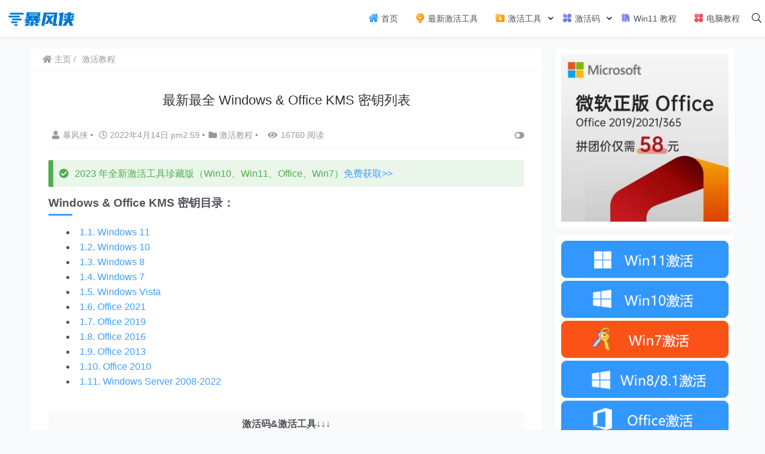

--- FILE ---
content_type: text/html; charset=UTF-8
request_url: https://xitongmac.com/jihuo/58648.html
body_size: 25786
content:
    <!doctype html>
    <html lang="zh">
    <head>
        <meta charset="UTF-8">
<meta name="viewport"
      content="width=device-width, user-scalable=no, initial-scale=1.0, maximum-scale=1.0, minimum-scale=1.0">
<meta http-equiv="X-UA-Compatible" content="ie=edge">
<meta name="Referrer" content="origin"/>

<script async src="https://pagead2.googlesyndication.com/pagead/js/adsbygoogle.js?client=ca-pub-9997291158812480"
     crossorigin="anonymous"></script>

<script>
    function openqrcode() {
        $(".dialog-qrcode-plane").addClass("dialog-qrcode-plane-show");
    }

    function closeqrcode() {
        $(".dialog-qrcode-plane").removeClass("dialog-qrcode-plane-show");
    }
</script><style>.icon {width: 18px; height: 18px;vertical-align: -3px;fill: currentColor;overflow: hidden;}</style><style>html, body, #app {background-image: url('http://xitongmac.com/wp-content/uploads/2022/03/straws.png')!important;background-position: center center;background-attachment: fixed;}</style>    <link rel="icon" href="https://img.xitongmac.com/2022/01/favicon.ico" type="image/x-icon"/>
    <style>
    :root {
        --Maincolor: #409EFF !important;
        --MaincolorHover: #409EFF !important;
        --fontSelectedColor: #3390ff !important;
    }

    #nprogress .bar {
        background: var(--Maincolor) !important;
    }
</style>

<link rel="stylesheet" href="https://xitongmac.com/wp-content/themes/CorePress_5.8.3/static/css/main-mobile.css?v=5.8.3"><link rel="stylesheet" href="https://cdn.jsdelivr.net/gh/ghboke/corepresscdn@master/static/lib/fontawesome5pro/css/all.min.css?v=5.8.3"><link rel="stylesheet" href="https://xitongmac.com/wp-content/themes/CorePress_5.8.3/static/css/main.css?v=5.8.3"><meta name="keywords" content="KMS 激活码，Office KMS 密钥，WIndows11 KMS 密钥" />
<meta name="description" content="最新最全 Windows & Office KMS 密钥列表，包含 Windows11、Windows10、Windows7、Windows8/8.1、Office 所有版本，轻松使用 KMS 密钥激活系统和办公软件。" />
<link rel='stylesheet' id='wp-vk-css-css'  href='https://xitongmac.com/wp-content/plugins/wp-vk/assets/wp_vk_front.css?ver=1.3.2' type='text/css' media='all' />
<style id='wp-vk-css-inline-css' type='text/css'>
.wb-vk-wp{ font-size:14px; color:#2060CA; }.wb-vk-wp::before{ background-image: url("data:image/svg+xml,%3Csvg xmlns=%22http://www.w3.org/2000/svg%22 width=%2222%22 height=%2222%22 fill=%22none%22%3E%3Cpath stroke=%22%2306c%22 stroke-linecap=%22round%22 stroke-linejoin=%22round%22 stroke-width=%222%22 d=%22M11 2v0a4.3 4.3 0 00-4.4 4.3V9h8.6V6.3C15.2 4 13.3 2 11 2v0zM4 9h13.8v12H4V9z%22 clip-rule=%22evenodd%22/%3E%3Cpath stroke=%22%2306c%22 stroke-linecap=%22round%22 stroke-linejoin=%22round%22 stroke-width=%222%22 d=%22M11 12.4a1.7 1.7 0 110 3.4 1.7 1.7 0 010-3.4v0z%22 clip-rule=%22evenodd%22/%3E%3Cpath stroke=%22%2306c%22 stroke-linecap=%22round%22 stroke-linejoin=%22round%22 stroke-width=%222%22 d=%22M11 15.8v1.7%22/%3E%3C/svg%3E"); background-size:22px auto; top:178px; height:22px;}.no-need-login-cont .wpvk-input{border-color:#2060CA;}.no-need-login-cont .wpvk-submit-code{background-color:#2060CA;}.wpvk-btn.wpvk-primary{border-color:#2060CA;background-color:#2060CA;}
</style>
<script type='text/javascript' src='https://xitongmac.com/wp-content/themes/CorePress_5.8.3/static/js/jquery.min.js?ver=64' id='corepress_jquery-js'></script>
<script type='text/javascript' src='https://xitongmac.com/wp-content/themes/CorePress_5.8.3/static/js/jquery.lazyload.min.js?ver=64' id='corepress_jquery_lazyload-js'></script>
<script type='text/javascript' src='https://xitongmac.com/wp-content/themes/CorePress_5.8.3/static/js/qrcode.min.js?ver=64' id='corepress_jquery_qrcode-js'></script>
<script type='text/javascript' src='https://xitongmac.com/wp-content/themes/CorePress_5.8.3/static/js/clipboard.min.js?ver=64' id='corepress_clipboard_js-js'></script>
<script type='text/javascript' id='tools-js-extra'>
/* <![CDATA[ */
var tools = {"index":"","page":"","post":"1"};
/* ]]> */
</script>
<script type='text/javascript' src='https://xitongmac.com/wp-content/themes/CorePress_5.8.3/static/js/tools.js?ver=64' id='tools-js'></script>
<link rel="EditURI" type="application/rsd+xml" title="RSD" href="https://xitongmac.com/xmlrpc.php?rsd" />
<link rel="wlwmanifest" type="application/wlwmanifest+xml" href="https://xitongmac.com/wp-includes/wlwmanifest.xml" /> 

<link rel="canonical" href="https://xitongmac.com/jihuo/58648.html" />
<link rel='shortlink' href='https://xitongmac.com/?p=58648' />
<link rel="alternate" type="application/json+oembed" href="https://xitongmac.com/wp-json/oembed/1.0/embed?url=https%3A%2F%2Fxitongmac.com%2Fjihuo%2F58648.html" />
<link rel="alternate" type="text/xml+oembed" href="https://xitongmac.com/wp-json/oembed/1.0/embed?url=https%3A%2F%2Fxitongmac.com%2Fjihuo%2F58648.html&#038;format=xml" />
<link rel="stylesheet" href="https://xitongmac.com/wp-content/themes/CorePress_5.8.3/static/lib/nprogress/nprogress.min.css?v=5.8.3"><script src="https://xitongmac.com/wp-content/themes/CorePress_5.8.3/static/lib/nprogress/nprogress.min.js?v=5.8.3"></script><style>/* 2021-7-3 windows11down-ad*/
.win_downl{width: 100%;height: 270px;background: url(http://xitongmac.com/wp-content/uploads/2021/06/20210626032227-60d69d7309eb5.jpg) no-repeat;background-size: 100%;margin-bottom: 0px;overflow: hidden;border-radius: 3px;}
.win_downl.win10{background: url(http://xitongmac.com/wp-content/uploads/2021/06/20210626032227-60d69d7309eb5.jpg) no-repeat;}
.win_downl .tt{font-size:20px;color:#fff;font-weight: bold;height: 40px;line-height: 40px;overflow: hidden;display: block;margin: 15px;float: left;width: 250px;}
.win_downl .desc{font-size: 15px;color: #eee;line-height: 25px;overflow: hidden;width: 250px;max-height: 70px;margin:10px 15px;float: left;}
.win_downl .btn{width: 250px;height: 50px;line-height: 50px;background: #14cc8f;color: #fff;text-align: center;font-size: 18px;font-weight: bold;display: block;float: left;border-radius: 4px;margin: 10px 15px;transition: all .1s linear;-webkit-transition: all .1s linear;}
.win_downl .btn:hover{opacity: 0.8;}
.win_downl .link{display: block;float: left;font-size: 14px;color: #e5e5e5;margin: 15px 25px;}
.win_downl .link:hover{color: #fff;}
.win_downl .a:hover{color: #fff;}
.win_downl .tt:hover{color: #fff;}
.win_downl .btn:hover{color: #fff;}

/* 2021-7-4 windows11 常见问题云标签*/
.Ritem_other { width: 100%; overflow: hidden; margin-bottom: 0px; }
.Ritem_other ul { width: 280px; overflow: hidden; }
.Ritem_other ul li { float: left; margin: 12px 6px 0 0; padding: 0 10px; border-radius: 3px; background: #f5f5f5; text-align: center; height: 36px; line-height: 36px; transition: all .15s linear; -webkit-transition: all .15s linear; }
.Ritem_other ul li:hover { background: #409EFF; }
.Ritem_other ul li:hover a { color: #fff; }
.Ritem_other ul li a { display: block; color: #555; }
.Ritem_other a { font-size: 12px!important;}

/* 2022年1月4日 文章图片剧中*/
.post-content-post img {
    border-radius: 10px;
    clear: both;
    display: block;
    margin-left: auto;
    margin-right: auto;
}
/* 2022年3月28日弹窗二维码*/
.dialog-qrcode-plane-show {
    visibility: visible!important;
}
.dialog-qrcode-plane-show .dialog-plane {
    opacity: 1!important;
    top: 0!important
}
.dialog-qrcode-plane .dialog-plane{
min-height: 400px;
}
.dialog-qrcode-plane {
/* display: flex; */
    display: none;
    visibility: hidden;
    position: fixed;
    top: 0;
    left: 0;
    right: 0;
    bottom: 0;
    overflow: hidden;
    z-index: 9999;
    justify-content: center;
    align-items: center
}
</style>        <style>
            .post-content-post img {
                border-radius: 10px;
            }
        </style>
                <style>
            post-content-content img {
                box-shadow: 0 0 5px 0 rgba(0, 0, 0, .1);
            }
        </style>
        <link rel="stylesheet" href="https://xitongmac.com/wp-content/themes/CorePress_5.8.3/static/css/comment-module.css?v=5.8.3"><link rel="stylesheet" href="https://xitongmac.com/wp-content/themes/CorePress_5.8.3/static/css/post-content.css?v=5.8.3"><link rel="stylesheet" href="https://xitongmac.com/wp-content/themes/CorePress_5.8.3/static/lib/fancybox/jquery.fancybox.min.css?v=5.8.3"><script src="https://xitongmac.com/wp-content/themes/CorePress_5.8.3/static/lib/fancybox/jquery.fancybox.min.js?v=5.8.3"></script><script src="https://xitongmac.com/wp-content/themes/CorePress_5.8.3/static/lib/fancybox/init.js?v=5.8.3"></script><script src="https://xitongmac.com/wp-content/themes/CorePress_5.8.3/static/lib/highlight/highlight.min.js?v=5.8.3"></script><link rel="stylesheet" href="https://xitongmac.com/wp-content/themes/CorePress_5.8.3/static/lib/highlight/style/corepress-dark.css?v=5.8.3"><title>最新最全 Windows &#038; Office KMS 密钥列表</title>


    </head>
    <body>
    
<script>NProgress.start();</script>    <div id="app">
        <header>
            <div class="header-main container">
                <script>
    function openMenu() {
        $('body').css('overflow', 'hidden');
        $(".drawer-menu-plane").addClass("drawer-menu-plane-show");
        $(".menu-plane").appendTo($(".drawer-menu-list"));
        $(".user-menu-plane").appendTo($(".drawer-menu-list"));
        //$(".menu-item-has-children").append('<div class="m-dropdown" onclick="mobile_menuclick(event,this)" ><i class="fa fa-angle-down"></i></div>')
        $(".user-menu-main").not('.user-menu-main-notlogin').append('<div class="m-dropdown" onclick="mobile_menuclick(event,this)"><i class="fa fa-angle-down"></i></div>')
    }
    function closeMenu() {
        $('body').css('overflow', 'auto');
        $(".drawer-menu-plane").removeClass("drawer-menu-plane-show");
        $(".user-menu-plane").prependTo($(".header-menu"));
        $(".menu-plane").prependTo($(".header-menu"));
        $(".m-dropdown").remove();
    }

    function openSearch() {
        $(".dialog-search-plane").addClass("dialog-search-plane-show");
    }

    function closeSearch() {
        $(".dialog-search-plane").removeClass("dialog-search-plane-show");
    }
</script>
<div class="mobile-menu-btn" onclick="openMenu()">
    <i class="fa fa-bars" aria-hidden="true"></i>
</div>
<div class="drawer-menu-plane">
    <div class="drawer-menu-list">
        <div class="menu-mobile"><ul class="menu-mobile-header-list"><li id="menu-item-14" class="menu-item menu-item-14"><a href="http://xitongmac.com/"><svg class="icon" aria-hidden="true"><use xlink:href="#icon-shenghuo"></use></svg> 首页</a></li>
<li id="menu-item-39486" class="menu-item menu-item-39486"><a href="https://xitongmac.com/windows-office-jihuo"><svg class="icon" aria-hidden="true"><use xlink:href="#icon-xingqu"></use></svg> 最新激活工具</a></li>
<li id="menu-item-41137" class="menu-item menu-item-has-children menu-item-41137"><a href="https://xitongmac.com/activate-tool"><svg class="icon" aria-hidden="true"><use xlink:href="#icon-xiazaiwenjian"></use></svg> 激活工具</a>
<ul class="sub-menu">
	<li id="menu-item-41361" class="menu-item menu-item-41361"><a href="https://xitongmac.com/activate-tool/win11-activate-tool">Win11激活工具</a></li>
	<li id="menu-item-41357" class="menu-item menu-item-41357"><a href="https://xitongmac.com/activate-tool/win10-activate-tool">Win10激活工具</a></li>
	<li id="menu-item-41358" class="menu-item menu-item-41358"><a href="https://xitongmac.com/activate-tool/win7-activate-tool">Win7激活工具</a></li>
	<li id="menu-item-41360" class="menu-item menu-item-41360"><a href="https://xitongmac.com/activate-tool/office-activate-tool">Office激活工具</a></li>
	<li id="menu-item-41362" class="menu-item menu-item-41362"><a href="https://xitongmac.com/activate-tool/xaioma-activate-tool">小马激活工具</a></li>
	<li id="menu-item-41363" class="menu-item menu-item-41363"><a href="https://xitongmac.com/activate-tool/baofeng-activate-tool">暴风激活工具</a></li>
	<li id="menu-item-41359" class="menu-item menu-item-41359"><a href="https://xitongmac.com/activate-tool/win8-activate-tool">Win8激活工具</a></li>
</ul>
</li>
<li id="menu-item-36" class="menu-item current-post-ancestor current-menu-parent current-post-parent menu-item-has-children menu-item-36"><a href="https://xitongmac.com/jihuo"><svg class="icon" aria-hidden="true"><use xlink:href="#icon-yingyong"></use></svg> 激活码</a>
<ul class="sub-menu">
	<li id="menu-item-48599" class="menu-item menu-item-48599"><a href="https://xitongmac.com/?s=Windows11%E6%BF%80%E6%B4%BB%E7%A0%81">Win11 密钥</a></li>
	<li id="menu-item-48600" class="menu-item menu-item-48600"><a href="https://xitongmac.com/?s=Win10%E6%BF%80%E6%B4%BB%E7%A0%81">Win10 密钥</a></li>
	<li id="menu-item-48611" class="menu-item menu-item-48611"><a href="https://xitongmac.com/?s=office%E5%AF%86%E9%92%A5">Office 密钥</a></li>
</ul>
</li>
<li id="menu-item-14614" class="menu-item menu-item-14614"><a href="http://xitongmac.com/?s=Windows%2011"><svg class="icon" aria-hidden="true"><use xlink:href="#icon-shuji"></use></svg> Win11 教程</a></li>
<li id="menu-item-42" class="menu-item menu-item-42"><a href="https://xitongmac.com/jiaocheng"><svg class="icon" aria-hidden="true"><use xlink:href="#icon-gengduoyingyong"></use></svg> 电脑教程</a></li>
</ul></div>    </div>
    <div class="drawer-menu-write" onclick="closeMenu()">
    </div>
</div>
<div class="header-logo-plane">
    <div class="header-logo">
        <a href="https://xitongmac.com" title="暴风侠_一键激活Win10_Win7系统_Win8系统"><img src="https://img.xitongmac.com/2022/01/baofengxialogo.png" alt="暴风侠_一键激活Win10_Win7系统_Win8系统"></a>    </div>
</div>
<div class="mobile-search-btn" onclick="openSearch()">
    <i class="fa fa-search"></i>
</div>
<div class="dialog-search-plane">
    <div class="dialog-mask" onclick="closeSearch()"></div>
    <div class="dialog-plane">
        <h2>搜索内容</h2>
        <form class="search-form" action="https://xitongmac.com" method="get" role="search">
            <div class="search-form-input-plane">
                <input type="text" class="search-keyword" name="s" placeholder="搜索内容"
                       value="">
            </div>
            <div>
                <button type="submit" class="search-submit" value="&#xf002;">搜索</button>
            </div>
        </form>
    </div>
</div>


<div class="header-menu">
    <div class="menu-plane">
        <nav class="menu-header-plane"><ul id="menu-%e4%b8%bb%e8%8f%9c%e5%8d%95-1" class="menu-header-list"><li class="menu-item menu-item-14"><a href="http://xitongmac.com/"><svg class="icon" aria-hidden="true"><use xlink:href="#icon-shenghuo"></use></svg> 首页</a></li>
<li class="menu-item menu-item-39486"><a href="https://xitongmac.com/windows-office-jihuo"><svg class="icon" aria-hidden="true"><use xlink:href="#icon-xingqu"></use></svg> 最新激活工具</a></li>
<li class="menu-item menu-item-has-children menu-item-41137"><a href="https://xitongmac.com/activate-tool"><svg class="icon" aria-hidden="true"><use xlink:href="#icon-xiazaiwenjian"></use></svg> 激活工具</a>
<ul class="sub-menu">
	<li class="menu-item menu-item-41361"><a href="https://xitongmac.com/activate-tool/win11-activate-tool">Win11激活工具</a></li>
	<li class="menu-item menu-item-41357"><a href="https://xitongmac.com/activate-tool/win10-activate-tool">Win10激活工具</a></li>
	<li class="menu-item menu-item-41358"><a href="https://xitongmac.com/activate-tool/win7-activate-tool">Win7激活工具</a></li>
	<li class="menu-item menu-item-41360"><a href="https://xitongmac.com/activate-tool/office-activate-tool">Office激活工具</a></li>
	<li class="menu-item menu-item-41362"><a href="https://xitongmac.com/activate-tool/xaioma-activate-tool">小马激活工具</a></li>
	<li class="menu-item menu-item-41363"><a href="https://xitongmac.com/activate-tool/baofeng-activate-tool">暴风激活工具</a></li>
	<li class="menu-item menu-item-41359"><a href="https://xitongmac.com/activate-tool/win8-activate-tool">Win8激活工具</a></li>
</ul>
</li>
<li class="menu-item current-post-ancestor current-menu-parent current-post-parent menu-item-has-children menu-item-36"><a href="https://xitongmac.com/jihuo"><svg class="icon" aria-hidden="true"><use xlink:href="#icon-yingyong"></use></svg> 激活码</a>
<ul class="sub-menu">
	<li class="menu-item menu-item-48599"><a href="https://xitongmac.com/?s=Windows11%E6%BF%80%E6%B4%BB%E7%A0%81">Win11 密钥</a></li>
	<li class="menu-item menu-item-48600"><a href="https://xitongmac.com/?s=Win10%E6%BF%80%E6%B4%BB%E7%A0%81">Win10 密钥</a></li>
	<li class="menu-item menu-item-48611"><a href="https://xitongmac.com/?s=office%E5%AF%86%E9%92%A5">Office 密钥</a></li>
</ul>
</li>
<li class="menu-item menu-item-14614"><a href="http://xitongmac.com/?s=Windows%2011"><svg class="icon" aria-hidden="true"><use xlink:href="#icon-shuji"></use></svg> Win11 教程</a></li>
<li class="menu-item menu-item-42"><a href="https://xitongmac.com/jiaocheng"><svg class="icon" aria-hidden="true"><use xlink:href="#icon-gengduoyingyong"></use></svg> 电脑教程</a></li>
</ul></nav>
    </div>
    <div class="user-menu-plane">
        <div class="user-menu-pc-search" onclick="openSearch()" title="搜索">
            <i class="fal fa-search"></i>
        </div>
            </div>
</div>
            </div>
        </header>
        <div class="top-divider"></div>
        <main class="container">
            
            <div class="html-main">
                                        <div class="post-main">
                                <div class="post-content-body">
        <div class="crumbs-plane-body">
                                <div class="crumbs-plane">
                        <span class="corepress-crumbs-ul"><li><a href="http://xitongmac.com"><i class="fas fa-home"></i> 主页</a></li><li><a href="https://xitongmac.com/jihuo" rel="category tag">激活教程</a></li></span>                    </div>
                            </div>

        <div class="post-content">
            <h1 class="post-title">
                最新最全 Windows &#038; Office KMS 密钥列表            </h1>
            <div class="post-info">
                <div class="post-info-left">
                                        <a class="nickname url fn j-user-card" data-user="1"
                       href="https://xitongmac.com/author/xitongmac"><i class="fa fa-user"
                                                            aria-hidden="true"></i>暴风侠                    </a>
                    <span class="dot">•</span>
                    <time class="entry-date published"
                          datetime="2022-04-14T14:59:47+08:00>" pubdate><i
                                class="far fa-clock"></i>
                        2022年4月14日 pm2:59                    </time>
                    <span class="dot">•</span><i class="fas fa-folder"></i>
                    <a href="https://xitongmac.com/jihuo" rel="category tag">激活教程</a>                                            <span class="dot">•</span>
                        <span><i class="fa fa-eye"
                                 aria-hidden="true"></i>16760 阅读</span>
                                    </div>
                <div class="post-info-right">
            <span title="关闭或显示侧边栏" class="post-info-switch-sidebar post-info-switch-sidebar-show"><i
                        class="fas fa-toggle-on"></i></span>
                </div>
            </div>
                                <div class="ad-plane-post-in">
                        <div class="c-alert c-alert-success"><i class="fas fa-check-circle"></i>2023 年全新激活工具珍藏版（Win10、Win11、Office、Win7）<a href="https://xitongmac.com/windows-office-jihuo" target="_blank" rel="noopener">免费获取&gt;&gt;</a></div>                    </div>
                                <div class="post-content-post">
                <div class="post-content-content">
                    <h3>Windows &amp; Office KMS 密钥目录：</h3>
<ul dir="auto">
<li><a href="#windows-11">1.1. Windows 11</a></li>
<li><a href="#windows-10">1.2. Windows 10</a></li>
<li><a href="#windows-8">1.3. Windows 8</a></li>
<li><a href="#windows-7">1.4. Windows 7</a></li>
<li><a href="#windows-vista">1.5. Windows Vista</a></li>
<li><a href="#office-2021">1.6. Office 2021</a></li>
<li><a href="#office-2019">1.7. Office 2019</a></li>
<li><a href="#office-2016">1.8. Office 2016</a></li>
<li><a href="#office-2013">1.9. Office 2013</a></li>
<li><a href="#office-2010">1.10. Office 2010</a></li>
<li><a href="#windows-server-2008-2022">1.11. Windows Server 2008-2022</a></li>
</ul>
<p>&nbsp;</p>
<table width="458">
<tbody>
<tr>
<td colspan="2" width="458" style="text-align: center;"><strong>激活码&amp;激活工具↓↓↓</strong></td>
</tr>
<tr>
<td>
<ul>
<li>Office<span>激活码（2010-2021）</span></li>
</ul>
</td>
<td><strong><a href="https://xitongmac.com/?s=office%E5%AF%86%E9%92%A5" target="_blank" rel="noopener">点击查看</a></strong></td>
</tr>
<tr>
<td>
<ul>
<li>Windows<span>激活码（7/8/8.1/10/11）</span></li>
</ul>
</td>
<td><a href="https://xitongmac.com/?s=Windows+%E6%BF%80%E6%B4%BB%E7%A0%81" target="_blank" rel="noopener"><strong>点击查看</strong></a></td>
</tr>
<tr>
<td>
<ul>
<li>激活工具大全（暴风/小马/数字激活/KMS 激活）</li>
</ul>
</td>
<td><a href="https://xitongmac.com/activate-tool" target="_blank" rel="noopener"><strong>点击查看</strong></a></td>
</tr>
<tr>
<td colspan="2" style="text-align: center;"><strong>2022 年激活码排行榜↓↓↓</strong></td>
</tr>
<tr>
<td>
<ul>
<li>office2021 <span>永久激活密钥最新 2022 版（持续更新中）</span></li>
</ul>
</td>
<td><a href="https://xitongmac.com/jihuo/46886.html" target="_blank" rel="noopener"><strong>点击查看</strong></a></td>
</tr>
<tr>
<td>
<ul>
<li>office365 永久激活密钥（亲测有效）</li>
</ul>
</td>
<td><a href="https://xitongmac.com/?s=Office365" target="_blank" rel="noopener"><strong>点击查看</strong></a></td>
</tr>
<tr>
<td>
<ul>
<li>windows11 <span>专业版激活密钥大全（附激活步骤）</span></li>
</ul>
</td>
<td><a href="https://xitongmac.com/?s=Windows11%E6%BF%80%E6%B4%BB%E7%A0%81" target="_blank" rel="noopener"><strong>点击查看</strong></a></td>
</tr>
<tr>
<td>
<ul>
<li>Windows 11 <span>激活码大全（附神 Key）</span></li>
</ul>
</td>
<td><a href="https://xitongmac.com/?s=Windows 11%E6%BF%80%E6%B4%BB%E7%A0%81" target="_blank" rel="noopener"><strong>点击查看</strong></a></td>
</tr>
</tbody>
</table>
<div dir="auto">
<h3 id="windows-11" dir="auto">1.1. Windows 11</h3>
<table>
<tbody>
<tr>
<td>
<p dir="auto">Product</p>
</td>
<td>
<p dir="auto">KMS Key</p>
</td>
</tr>
<tr>
<td>
<p dir="auto">Windows 11 Professional</p>
</td>
<td>
<p dir="auto">A269N-WFGWX-YVC9B-4J6C9-T83GX</p>
</td>
</tr>
<tr>
<td>
<p dir="auto">Windows 11 Pro</p>
</td>
<td>
<p dir="auto">ZK7JG-NPHTM-C97JM-9MPGT-3V66T</p>
</td>
</tr>
<tr>
<td>
<p dir="auto">Windows 11 Professional N</p>
</td>
<td>
<p dir="auto">MH37W-N47XK-V7XM9-C7227-GCQG9</p>
</td>
</tr>
<tr>
<td>
<p dir="auto">Windows 11 Enterprise</p>
</td>
<td>
<p dir="auto">BPPR9-FWDCX-D2C8J-H872K-2YT43</p>
</td>
</tr>
<tr>
<td>
<p dir="auto">Windows 11 Enterprise N</p>
</td>
<td>
<p dir="auto">RPH2V-TTNVB-4X9Q3-TJR4H-KHJW4</p>
</td>
</tr>
<tr>
<td>
<p dir="auto">Windows 11 Education</p>
</td>
<td>
<p dir="auto">BW6C2-QMPVW-D7KKK-3GKT6-VCFB2</p>
</td>
</tr>
<tr>
<td>
<p dir="auto">Windows 11 Pro 2021</p>
</td>
<td>
<p dir="auto">Q269N-WFGWX-YVC9B-4J6C9-T83GX</p>
</td>
</tr>
<tr>
<td>
<p dir="auto">Windows 11 Enterprise</p>
</td>
<td>
<p dir="auto">82NFX-8DJQP-P6BBQ-THF9C-7CG2H</p>
</td>
</tr>
<tr>
<td>
<p dir="auto">Windows 11 Enterprise G</p>
</td>
<td>
<p dir="auto">IYVX9-NTFWV-6MDM3-9PT4T-4M68B</p>
</td>
</tr>
<tr>
<td>
<p dir="auto">Windows 11 Pro for Workstations</p>
</td>
<td>
<p dir="auto">MRG8B-VKK3Q-CXVCJ-9G2XF-6Q84J</p>
</td>
</tr>
<tr>
<td>
<p dir="auto">Windows 11 Ultimate</p>
</td>
<td>
<p dir="auto">Q269N-WFGWX-YVC9B-4J6C9-T83GX</p>
</td>
</tr>
<tr>
<td>
<p dir="auto">Windows 11 Ultimate</p>
</td>
<td>
<p dir="auto">82NFX-8DJQP-P6BBQ-THF9C-7CG2H</p>
</td>
</tr>
<tr>
<td>
<p dir="auto">Windows 11 Ultimate</p>
</td>
<td>
<p dir="auto">IYVX9-NTFWV-6MDM3-9PT4T-4M68B</p>
</td>
</tr>
<tr>
<td>
<p dir="auto">Windows 11 Ultimate Pro</p>
</td>
<td>
<p dir="auto">MRG8B-VKK3Q-CXVCJ-9G2XF-6Q84J</p>
</td>
</tr>
</tbody>
</table>
</div>
<div dir="auto">
<h3 id="windows-10" dir="auto">1.2. Windows 10</h3>
<p><span _mstmutation="1">Table 10. Windows 10, version 1709</span></p>
<table>
<tbody>
<tr>
<td>
<p dir="auto">Product</p>
</td>
<td>
<p dir="auto">KMS Key</p>
</td>
</tr>
<tr>
<td>
<p dir="auto">Windows 10 Professional Workstation</p>
</td>
<td>
<p dir="auto">NRG8B-VKK3Q-CXVCJ-9G2XF-6Q84J</p>
</td>
</tr>
<tr>
<td>
<p dir="auto">Windows 10 Professional Workstation N</p>
</td>
<td>
<p dir="auto">9FNHH-K3HBT-3W4TD-6383H-6XYWF</p>
</td>
</tr>
</tbody>
</table>
<p><span _mstmutation="1">Table 11. Windows 10</span></p>
<table>
<tbody>
<tr>
<td>
<p dir="auto">Product</p>
</td>
<td>
<p dir="auto">KMS Key</p>
</td>
</tr>
<tr>
<td>
<p dir="auto">Windows 10 Professional</p>
</td>
<td>
<p dir="auto">W269N-WFGWX-YVC9B-4J6C9-T83GX</p>
</td>
</tr>
<tr>
<td>
<p dir="auto">Windows 10 Professional N</p>
</td>
<td>
<p dir="auto">MH37W-N47XK-V7XM9-C7227-GCQG9</p>
</td>
</tr>
<tr>
<td>
<p dir="auto">Windows 10 Enterprise</p>
</td>
<td>
<p dir="auto">NPPR9-FWDCX-D2C8J-H872K-2YT43</p>
</td>
</tr>
<tr>
<td>
<p dir="auto">Windows 10 Enterprise N</p>
</td>
<td>
<p dir="auto">DPH2V-TTNVB-4X9Q3-TJR4H-KHJW4</p>
</td>
</tr>
<tr>
<td>
<p dir="auto">Windows 10 Education</p>
</td>
<td>
<p dir="auto">NW6C2-QMPVW-D7KKK-3GKT6-VCFB2</p>
</td>
</tr>
<tr>
<td>
<p dir="auto">Windows 10 Education N</p>
</td>
<td>
<p dir="auto">2WH4N-8QGBV-H22JP-CT43Q-MDWWJ</p>
</td>
</tr>
<tr>
<td>
<p dir="auto">Windows 10 Enterprise 2015 LTSB</p>
</td>
<td>
<p dir="auto">WNMTR-4C88C-JK8YV-HQ7T2-76DF9</p>
</td>
</tr>
<tr>
<td>
<p dir="auto">Windows 10 Enterprise 2015 LTSB N</p>
</td>
<td>
<p dir="auto">2F77B-TNFGY-69QQF-B8YKP-D69TJ</p>
</td>
</tr>
<tr>
<td>
<p dir="auto">Windows 10 Enterprise 2016 LTSB</p>
</td>
<td>
<p dir="auto">DCPHK-NFMTC-H88MJ-PFHPY-QJ4BJ</p>
</td>
</tr>
<tr>
<td>
<p dir="auto">Windows 10 Enterprise 2016 LTSB N</p>
</td>
<td>
<p dir="auto">QFFDN-GRT3P-VKWWX-X7T3R-8B639</p>
</td>
</tr>
</tbody>
</table>
</div>
<div dir="auto">
<h3 id="windows-8" dir="auto">1.3. Windows 8</h3>
<p><span _mstmutation="1">Table 12. Windows 8.1</span></p>
<table>
<tbody>
<tr>
<td>
<p dir="auto">Product</p>
</td>
<td>
<p dir="auto">KMS Key</p>
</td>
</tr>
<tr>
<td>
<p dir="auto">Windows 8.1 Professional</p>
</td>
<td>
<p dir="auto">GCRJD-8NW9H-F2CDX-CCM8D-9D6T9</p>
</td>
</tr>
<tr>
<td>
<p dir="auto">Windows 8.1 Professional N</p>
</td>
<td>
<p dir="auto">HMCNV-VVBFX-7HMBH-CTY9B-B4FXY</p>
</td>
</tr>
<tr>
<td>
<p dir="auto">Windows 8.1 Enterprise</p>
</td>
<td>
<p dir="auto">MHF9N-XY6XB-WVXMC-BTDCT-MKKG7</p>
</td>
</tr>
<tr>
<td>
<p dir="auto">Windows 8.1 Enterprise N</p>
</td>
<td>
<p dir="auto">TT4HM-HN7YT-62K67-RGRQJ-JFFXW</p>
</td>
</tr>
</tbody>
</table>
<p><span _mstmutation="1">Table 13. Windows 8</span></p>
<table>
<tbody>
<tr>
<td>
<p dir="auto">Product</p>
</td>
<td>
<p dir="auto">KMS Key</p>
</td>
</tr>
<tr>
<td>
<p dir="auto">Windows 8 Professional</p>
</td>
<td>
<p dir="auto">NG4HW-VH26C-733KW-K6F98-J8CK4</p>
</td>
</tr>
<tr>
<td>
<p dir="auto">Windows 8 Professional N</p>
</td>
<td>
<p dir="auto">XCVCF-2NXM9-723PB-MHCB7-2RYQQ</p>
</td>
</tr>
<tr>
<td>
<p dir="auto">Windows 8 Enterprise</p>
</td>
<td>
<p dir="auto">32JNW-9KQ84-P47T8-D8GGY-CWCK7</p>
</td>
</tr>
<tr>
<td>
<p dir="auto">Windows 8 Enterprise N</p>
</td>
<td>
<p dir="auto">JMNMF-RHW7P-DMY6X-RF3DR-X2BQT</p>
</td>
</tr>
</tbody>
</table>
</div>
<div dir="auto">
<h3 id="windows-7" dir="auto">1.4. Windows 7</h3>
<p><span _mstmutation="1">Table 14. Windows 7</span></p>
<table>
<tbody>
<tr>
<td>
<p dir="auto">Product</p>
</td>
<td>
<p dir="auto">KMS Key</p>
</td>
</tr>
<tr>
<td>
<p dir="auto">Windows 7 Professional</p>
</td>
<td>
<p dir="auto">FJ82H-XT6CR-J8D7P-XQJJ2-GPDD4</p>
</td>
</tr>
<tr>
<td>
<p dir="auto">Windows 7 Professional N</p>
</td>
<td>
<p dir="auto">MRPKT-YTG23-K7D7T-X2JMM-QY7MG</p>
</td>
</tr>
<tr>
<td>
<p dir="auto">Windows 7 Professional E</p>
</td>
<td>
<p dir="auto">W82YF-2Q76Y-63HXB-FGJG9-GF7QX</p>
</td>
</tr>
<tr>
<td>
<p dir="auto">Windows 7 Enterprise</p>
</td>
<td>
<p dir="auto">33PXH-7Y6KF-2VJC9-XBBR8-HVTHH</p>
</td>
</tr>
<tr>
<td>
<p dir="auto">Windows 7 Enterprise N</p>
</td>
<td>
<p dir="auto">YDRBP-3D83W-TY26F-D46B2-XCKRJ</p>
</td>
</tr>
<tr>
<td>
<p dir="auto">Windows 7 Enterprise E</p>
</td>
<td>
<p dir="auto">C29WB-22CC8-VJ326-GHFJW-H9DH4</p>
</td>
</tr>
</tbody>
</table>
</div>
<div dir="auto">
<h3 id="windows-vista" dir="auto">1.5. Windows Vista</h3>
<p><span _mstmutation="1">Table 15. Windows Vista</span></p>
<table>
<thead>
<tr>
<th>Product</th>
<th>KMS Key</th>
</tr>
</thead>
<tbody>
<tr>
<td>
<p dir="auto">Windows Vista Business</p>
</td>
<td>
<p dir="auto">YFKBB-PQJJV-G996G-VWGXY-2V3X8</p>
</td>
</tr>
<tr>
<td>
<p dir="auto">Windows Vista Business N</p>
</td>
<td>
<p dir="auto">HMBQG-8H2RH-C77VX-27R82-VMQBT</p>
</td>
</tr>
<tr>
<td>
<p dir="auto">Windows Vista Enterprise</p>
</td>
<td>
<p dir="auto">VKK3X-68KWM-X2YGT-QR4M6-4BWMV</p>
</td>
</tr>
<tr>
<td>
<p dir="auto">Windows Vista Enterprise N</p>
</td>
<td>
<p dir="auto">VTC42-BM838-43QHV-84HX6-XJXKV</p>
</td>
</tr>
</tbody>
</table>
</div>
<div dir="auto">
<h3 id="office-2021" dir="auto">1.6. Office 2021</h3>
<p><span _mstmutation="1">Table 16. Office 2021</span></p>
<table>
<tbody>
<tr>
<td>
<p dir="auto">Product</p>
</td>
<td>
<p dir="auto">KMS Key</p>
</td>
</tr>
<tr>
<td>
<p dir="auto">Office LTSC Professional Plus 2021</p>
</td>
<td>
<p dir="auto">FXYTK-NJJ8C-GB6DW-3DYQT-6F7TH</p>
</td>
</tr>
<tr>
<td>
<p dir="auto">Office LTSC Standard 2021</p>
</td>
<td>
<p dir="auto">KDX7X-BNVR8-TXXGX-4Q7Y8-78VT3</p>
</td>
</tr>
<tr>
<td>
<p dir="auto">Project Professional 2021</p>
</td>
<td>
<p dir="auto">FTNWT-C6WBT-8HMGF-K9PRX-QV9H8</p>
</td>
</tr>
<tr>
<td>
<p dir="auto">Project Standard 2021</p>
</td>
<td>
<p dir="auto">J2JDC-NJCYY-9RGQ4-YXWMH-T3D4T</p>
</td>
</tr>
<tr>
<td>
<p dir="auto">Visio LTSC Professional 2021</p>
</td>
<td>
<p dir="auto">KNH8D-FGHT4-T8RK3-CTDYJ-K2HT4</p>
</td>
</tr>
<tr>
<td>
<p dir="auto">Visio LTSC Standard 2021</p>
</td>
<td>
<p dir="auto">MJVNY-BYWPY-CWV6J-2RKRT-4M8QG</p>
</td>
</tr>
<tr>
<td>
<p dir="auto">Access LTSC 2021</p>
</td>
<td>
<p dir="auto">WM8YG-YNGDD-4JHDC-PG3F4-FC4T4</p>
</td>
</tr>
<tr>
<td>
<p dir="auto">Excel LTSC 2021</p>
</td>
<td>
<p dir="auto">NWG3X-87C9K-TC7YY-BC2G7-G6RVC</p>
</td>
</tr>
<tr>
<td>
<p dir="auto">Outlook LTSC 2021</p>
</td>
<td>
<p dir="auto">C9FM6-3N72F-HFJXB-TM3V9-T86R9</p>
</td>
</tr>
<tr>
<td>
<p dir="auto">PowerPoint LTSC 2021</p>
</td>
<td>
<p dir="auto">TY7XF-NFRBR-KJ44C-G83KF-GX27K</p>
</td>
</tr>
<tr>
<td>
<p dir="auto">Publisher LTSC 2021</p>
</td>
<td>
<p dir="auto">2MW9D-N4BXM-9VBPG-Q7W6M-KFBGQ</p>
</td>
</tr>
<tr>
<td>
<p dir="auto">Skype for Business LTSC 2021</p>
</td>
<td>
<p dir="auto">HWCXN-K3WBT-WJBKY-R8BD9-XK29P</p>
</td>
</tr>
<tr>
<td>
<p dir="auto">Word LTSC 2021</p>
</td>
<td>
<p dir="auto">TN8H9-M34D3-Y64V9-TR72V-X79KV</p>
</td>
</tr>
</tbody>
</table>
</div>
<div dir="auto">
<h3 id="office-2019" dir="auto">1.7. Office 2019</h3>
<p><span _mstmutation="1">Table 17. Office 2019</span></p>
<table>
<tbody>
<tr>
<td>
<p dir="auto">Product</p>
</td>
<td>
<p dir="auto">KMS Key</p>
</td>
</tr>
<tr>
<td>
<p dir="auto">Office Professional Plus 2019</p>
</td>
<td>
<p dir="auto">NMMKJ-6RK4F-KMJVX-8D9MJ-6MWKP</p>
</td>
</tr>
<tr>
<td>
<p dir="auto">Office Standard 2019</p>
</td>
<td>
<p dir="auto">6NWWJ-YQWMR-QKGCB-6TMB3-9D9HK</p>
</td>
</tr>
<tr>
<td>
<p dir="auto">Project Professional 2019</p>
</td>
<td>
<p dir="auto">B4NPR-3FKK7-T2MBV-FRQ4W-PKD2B</p>
</td>
</tr>
<tr>
<td>
<p dir="auto">Project Standard 2019</p>
</td>
<td>
<p dir="auto">C4F7P-NCP8C-6CQPT-MQHV9-JXD2M</p>
</td>
</tr>
<tr>
<td>
<p dir="auto">Visio Professional 2019</p>
</td>
<td>
<p dir="auto">9BGNQ-K37YR-RQHF2-38RQ3-7VCBB</p>
</td>
</tr>
<tr>
<td>
<p dir="auto">Visio Standard 2019</p>
</td>
<td>
<p dir="auto">7TQNQ-K3YQQ-3PFH7-CCPPM-X4VQ2</p>
</td>
</tr>
<tr>
<td>
<p dir="auto">Access 2019</p>
</td>
<td>
<p dir="auto">9N9PT-27V4Y-VJ2PD-YXFMF-YTFQT</p>
</td>
</tr>
<tr>
<td>
<p dir="auto">Excel 2019</p>
</td>
<td>
<p dir="auto">TMJWT-YYNMB-3BKTF-644FC-RVXBD</p>
</td>
</tr>
<tr>
<td>
<p dir="auto">Outlook 2019</p>
</td>
<td>
<p dir="auto">7HD7K-N4PVK-BHBCQ-YWQRW-XW4VK</p>
</td>
</tr>
<tr>
<td>
<p dir="auto">PowerPoint 2019</p>
</td>
<td>
<p dir="auto">RRNCX-C64HY-W2MM7-MCH9G-TJHMQ</p>
</td>
</tr>
<tr>
<td>
<p dir="auto">Publisher 2019</p>
</td>
<td>
<p dir="auto">G2KWX-3NW6P-PY93R-JXK2T-C9Y9V</p>
</td>
</tr>
<tr>
<td>
<p dir="auto">Skype for Business 2019</p>
</td>
<td>
<p dir="auto">NCJ33-JHBBY-HTK98-MYCV8-HMKHJ</p>
</td>
</tr>
<tr>
<td>
<p dir="auto">Word 2019</p>
</td>
<td>
<p dir="auto">PBX3G-NWMT6-Q7XBW-PYJGG-WXD33</p>
</td>
</tr>
</tbody>
</table>
</div>
<div dir="auto">
<h3 id="office-2016" dir="auto">1.8. Office 2016</h3>
<p><span _mstmutation="1">Table 18. Office 2016</span></p>
<table>
<tbody>
<tr>
<td>
<p dir="auto">Product</p>
</td>
<td>
<p dir="auto">KMS Key</p>
</td>
</tr>
<tr>
<td>
<p dir="auto">Office Professional Plus 2016</p>
</td>
<td>
<p dir="auto">XQNVK-8JYDB-WJ9W3-YJ8YR-WFG99</p>
</td>
</tr>
<tr>
<td>
<p dir="auto">Office Standard 2016</p>
</td>
<td>
<p dir="auto">JNRGM-WHDWX-FJJG3-K47QV-DRTFM</p>
</td>
</tr>
<tr>
<td>
<p dir="auto">Project Professional 2016</p>
</td>
<td>
<p dir="auto">YG9NW-3K39V-2T3HJ-93F3Q-G83KT</p>
</td>
</tr>
<tr>
<td>
<p dir="auto">Project Standard 2016</p>
</td>
<td>
<p dir="auto">GNFHQ-F6YQM-KQDGJ-327XX-KQBVC</p>
</td>
</tr>
<tr>
<td>
<p dir="auto">Visio Professional 2016</p>
</td>
<td>
<p dir="auto">PD3PC-RHNGV-FXJ29-8JK7D-RJRJK</p>
</td>
</tr>
<tr>
<td>
<p dir="auto">Visio Standard 2016</p>
</td>
<td>
<p dir="auto">7WHWN-4T7MP-G96JF-G33KR-W8GF4</p>
</td>
</tr>
<tr>
<td>
<p dir="auto">Access 2016</p>
</td>
<td>
<p dir="auto">GNH9Y-D2J4T-FJHGG-QRVH7-QPFDW</p>
</td>
</tr>
<tr>
<td>
<p dir="auto">Excel 2016</p>
</td>
<td>
<p dir="auto">9C2PK-NWTVB-JMPW8-BFT28-7FTBF</p>
</td>
</tr>
<tr>
<td>
<p dir="auto">OneNote 2016</p>
</td>
<td>
<p dir="auto">DR92N-9HTF2-97XKM-XW2WJ-XW3J6</p>
</td>
</tr>
<tr>
<td>
<p dir="auto">Outlook 2016</p>
</td>
<td>
<p dir="auto">R69KK-NTPKF-7M3Q4-QYBHW-6MT9B</p>
</td>
</tr>
<tr>
<td>
<p dir="auto">PowerPoint 2016</p>
</td>
<td>
<p dir="auto">J7MQP-HNJ4Y-WJ7YM-PFYGF-BY6C6</p>
</td>
</tr>
<tr>
<td>
<p dir="auto">Publisher 2016</p>
</td>
<td>
<p dir="auto">F47MM-N3XJP-TQXJ9-BP99D-8837K</p>
</td>
</tr>
<tr>
<td>
<p dir="auto">Skype for Business 2016</p>
</td>
<td>
<p dir="auto">869NQ-FJ69K-466HW-QYCP2-DDBV6</p>
</td>
</tr>
<tr>
<td>
<p dir="auto">Word 2016</p>
</td>
<td>
<p dir="auto">WXY84-JN2Q9-RBCCQ-3Q3J3-3PFJ6</p>
</td>
</tr>
</tbody>
</table>
</div>
<div dir="auto">
<h3 id="office-2013" dir="auto">1.9. Office 2013</h3>
<p><span _mstmutation="1">Table 19. Office 2013</span></p>
<table>
<tbody>
<tr>
<td>
<p dir="auto">Product</p>
</td>
<td>
<p dir="auto">KMS Key</p>
</td>
</tr>
<tr>
<td>
<p dir="auto">Office 2013 Professional Plus</p>
</td>
<td>
<p dir="auto">YC7DK-G2NP3-2QQC3-J6H88-GVGXT</p>
</td>
</tr>
<tr>
<td>
<p dir="auto">Office 2013 Standard</p>
</td>
<td>
<p dir="auto">KBKQT-2NMXY-JJWGP-M62JB-92CD4</p>
</td>
</tr>
<tr>
<td>
<p dir="auto">Project 2013 Professional</p>
</td>
<td>
<p dir="auto">FN8TT-7WMH6-2D4X9-M337T-2342K</p>
</td>
</tr>
<tr>
<td>
<p dir="auto">Project 2013 Standard</p>
</td>
<td>
<p dir="auto">6NTH3-CW976-3G3Y2-JK3TX-8QHTT</p>
</td>
</tr>
<tr>
<td>
<p dir="auto">Visio 2013 Professional</p>
</td>
<td>
<p dir="auto">C2FG9-N6J68-H8BTJ-BW3QX-RM3B3</p>
</td>
</tr>
<tr>
<td>
<p dir="auto">Visio 2013 Standard</p>
</td>
<td>
<p dir="auto">J484Y-4NKBF-W2HMG-DBMJC-PGWR7</p>
</td>
</tr>
<tr>
<td>
<p dir="auto">Access 2013</p>
</td>
<td>
<p dir="auto">NG2JY-H4JBT-HQXYP-78QH9-4JM2D</p>
</td>
</tr>
<tr>
<td>
<p dir="auto">Excel 2013</p>
</td>
<td>
<p dir="auto">VGPNG-Y7HQW-9RHP7-TKPV3-BG7GB</p>
</td>
</tr>
<tr>
<td>
<p dir="auto">InfoPath 2013</p>
</td>
<td>
<p dir="auto">DKT8B-N7VXH-D963P-Q4PHY-F8894</p>
</td>
</tr>
<tr>
<td>
<p dir="auto">Lync 2013</p>
</td>
<td>
<p dir="auto">2MG3G-3BNTT-3MFW9-KDQW3-TCK7R</p>
</td>
</tr>
<tr>
<td>
<p dir="auto">OneNote 2013</p>
</td>
<td>
<p dir="auto">TGN6P-8MMBC-37P2F-XHXXK-P34VW</p>
</td>
</tr>
<tr>
<td>
<p dir="auto">Outlook 2013</p>
</td>
<td>
<p dir="auto">QPN8Q-BJBTJ-334K3-93TGY-2PMBT</p>
</td>
</tr>
<tr>
<td>
<p dir="auto">PowerPoint 2013</p>
</td>
<td>
<p dir="auto">4NT99-8RJFH-Q2VDH-KYG2C-4RD4F</p>
</td>
</tr>
<tr>
<td>
<p dir="auto">Publisher 2013</p>
</td>
<td>
<p dir="auto">PN2WF-29XG2-T9HJ7-JQPJR-FCXK4</p>
</td>
</tr>
<tr>
<td>
<p dir="auto">Word 2013</p>
</td>
<td>
<p dir="auto">6Q7VD-NX8JD-WJ2VH-88V73-4GBJ7</p>
</td>
</tr>
</tbody>
</table>
</div>
<div dir="auto">
<h3 id="office-2010" dir="auto">1.10. Office 2010</h3>
<p><span _mstmutation="1">Table 20. Office 2010</span></p>
<table>
<tbody>
<tr>
<td>
<p dir="auto">Product</p>
</td>
<td>
<p dir="auto">KMS Key</p>
</td>
</tr>
<tr>
<td>
<p dir="auto">Office Professional Plus 2010</p>
</td>
<td>
<p dir="auto">VYBBJ-TRJPB-QFQRF-QFT4D-H3GVB</p>
</td>
</tr>
<tr>
<td>
<p dir="auto">Office Standard 2010</p>
</td>
<td>
<p dir="auto">V7QKV-4XVVR-XYV4D-F7DFM-8R6BM</p>
</td>
</tr>
<tr>
<td>
<p dir="auto">Office Home and Business 2010</p>
</td>
<td>
<p dir="auto">D6QFG-VBYP2-XQHM7-J97RH-VVRCK</p>
</td>
</tr>
<tr>
<td>
<p dir="auto">Project Professional 2010</p>
</td>
<td>
<p dir="auto">YGX6F-PGV49-PGW3J-9BTGG-VHKC6</p>
</td>
</tr>
<tr>
<td>
<p dir="auto">Project Standard 2010</p>
</td>
<td>
<p dir="auto">4HP3K-88W3F-W2K3D-6677X-F9PGB</p>
</td>
</tr>
<tr>
<td>
<p dir="auto">Visio Premium 2010</p>
</td>
<td>
<p dir="auto">D9DWC-HPYVV-JGF4P-BTWQB-WX8BJ</p>
</td>
</tr>
<tr>
<td>
<p dir="auto">Visio Professional 2010</p>
</td>
<td>
<p dir="auto">7MCW8-VRQVK-G677T-PDJCM-Q8TCP</p>
</td>
</tr>
<tr>
<td>
<p dir="auto">Visio Standard 2010</p>
</td>
<td>
<p dir="auto">767HD-QGMWX-8QTDB-9G3R2-KHFGJ</p>
</td>
</tr>
<tr>
<td>
<p dir="auto">Access 2010</p>
</td>
<td>
<p dir="auto">V7Y44-9T38C-R2VJK-666HK-T7DDX</p>
</td>
</tr>
<tr>
<td>
<p dir="auto">Excel 2010</p>
</td>
<td>
<p dir="auto">H62QG-HXVKF-PP4HP-66KMR-CW9BM</p>
</td>
</tr>
<tr>
<td>
<p dir="auto">SharePoint Workspace 2010</p>
</td>
<td>
<p dir="auto">QYYW6-QP4CB-MBV6G-HYMCJ-4T3J4</p>
</td>
</tr>
<tr>
<td>
<p dir="auto">InfoPath 2010</p>
</td>
<td>
<p dir="auto">K96W8-67RPQ-62T9Y-J8FQJ-BT37T</p>
</td>
</tr>
<tr>
<td>
<p dir="auto">OneNote 2010</p>
</td>
<td>
<p dir="auto">Q4Y4M-RHWJM-PY37F-MTKWH-D3XHX</p>
</td>
</tr>
<tr>
<td>
<p dir="auto">Outlook 2010</p>
</td>
<td>
<p dir="auto">7YDC2-CWM8M-RRTJC-8MDVC-X3DWQ</p>
</td>
</tr>
<tr>
<td>
<p dir="auto">PowerPoint 2010</p>
</td>
<td>
<p dir="auto">RC8FX-88JRY-3PF7C-X8P67-P4VTT</p>
</td>
</tr>
<tr>
<td>
<p dir="auto">Publisher 2010</p>
</td>
<td>
<p dir="auto">BFK7F-9MYHM-V68C7-DRQ66-83YTP</p>
</td>
</tr>
<tr>
<td>
<p dir="auto">Word 2010</p>
</td>
<td>
<p dir="auto">HVHB3-C6FV7-KQX9W-YQG79-CRY7T</p>
</td>
</tr>
</tbody>
</table>
</div>
<h3 id="windows-server-2008-2022" dir="auto">1.11. Windows Server 2008-2022</h3>
<p><span _mstmutation="1">Table 1. Windows Server 2022</span></p>
<table>
<tbody>
<tr>
<td>
<p dir="auto">Product</p>
</td>
<td>
<p dir="auto">KMS Key</p>
</td>
</tr>
<tr>
<td>
<p dir="auto">Windows Server 2022 Datacenter</p>
</td>
<td>
<p dir="auto">WX4NM-KYWYW-QJJR4-XV3QB-6VM33</p>
</td>
</tr>
<tr>
<td>
<p dir="auto">Windows Server 2022 Standard</p>
</td>
<td>
<p dir="auto">VDYBN-27WPP-V4HQT-9VMD4-VMK7H</p>
</td>
</tr>
</tbody>
</table>
<p><span _mstmutation="1">Table 2. Windows Server 2019</span></p>
<table>
<tbody>
<tr>
<td>
<p dir="auto">Product</p>
</td>
<td>
<p dir="auto">KMS Key</p>
</td>
</tr>
<tr>
<td>
<p dir="auto">Windows Server 2019 Datacenter</p>
</td>
<td>
<p dir="auto">WMDGN-G9PQG-XVVXX-R3X43-63DFG</p>
</td>
</tr>
<tr>
<td>
<p dir="auto">Windows Server 2019 Standard</p>
</td>
<td>
<p dir="auto">N69G4-B89J2-4G8F4-WWYCC-J464C</p>
</td>
</tr>
<tr>
<td>
<p dir="auto">Windows Server 2019 Essentials</p>
</td>
<td>
<p dir="auto">WVDHN-86M7X-466P6-VHXV7-YY726</p>
</td>
</tr>
</tbody>
</table>
<p><span _mstmutation="1">Table 3. Windows Server, version 1709</span></p>
<table>
<tbody>
<tr>
<td>
<p dir="auto">Product</p>
</td>
<td>
<p dir="auto">KMS Key</p>
</td>
</tr>
<tr>
<td>
<p dir="auto">Windows Server Datacenter</p>
</td>
<td>
<p dir="auto">6Y6KB-N82V8-D8CQV-23MJW-BWTG6</p>
</td>
</tr>
<tr>
<td>
<p dir="auto">Windows Server Standard</p>
</td>
<td>
<p dir="auto">DPCNP-XQFKJ-BJF7R-FRC8D-GF6G4</p>
</td>
</tr>
</tbody>
</table>
<p><span _mstmutation="1">Table 4. Windows Server 2016</span></p>
<table>
<tbody>
<tr>
<td>
<p dir="auto">Product</p>
</td>
<td>
<p dir="auto">KMS Key</p>
</td>
</tr>
<tr>
<td>
<p dir="auto">Windows Server 2016 Datacenter</p>
</td>
<td>
<p dir="auto">CB7KF-BWN84-R7R2Y-793K2-8XDDG</p>
</td>
</tr>
<tr>
<td>
<p dir="auto">Windows Server 2016 Standard</p>
</td>
<td>
<p dir="auto">WC2BQ-8NRM3-FDDYY-2BFGV-KHKQY</p>
</td>
</tr>
<tr>
<td>
<p dir="auto">Windows Server 2016 Essentials</p>
</td>
<td>
<p dir="auto">JCKRF-N37P4-C2D82-9YXRT-4M63B</p>
</td>
</tr>
</tbody>
</table>
<p><span _mstmutation="1">Table 5. Windows Server 2012 R2</span></p>
<table>
<tbody>
<tr>
<td>
<p dir="auto">Product</p>
</td>
<td>
<p dir="auto">KMS Key</p>
</td>
</tr>
<tr>
<td>
<p dir="auto">Windows Server 2012 R2 Server Standard</p>
</td>
<td>
<p dir="auto">D2N9P-3P6X9-2R39C-7RTCD-MDVJX</p>
</td>
</tr>
<tr>
<td>
<p dir="auto">Windows Server 2012 R2 Datacenter</p>
</td>
<td>
<p dir="auto">W3GGN-FT8W3-Y4M27-J84CP-Q3VJ9</p>
</td>
</tr>
<tr>
<td>
<p dir="auto">Windows Server 2012 R2 Essentials</p>
</td>
<td>
<p dir="auto">KNC87-3J2TX-XB4WP-VCPJV-M4FWM</p>
</td>
</tr>
</tbody>
</table>
<p><span _mstmutation="1">Table 6. Windows Server 2012</span></p>
<table>
<tbody>
<tr>
<td>
<p dir="auto">Product</p>
</td>
<td>
<p dir="auto">KMS Key</p>
</td>
</tr>
<tr>
<td>
<p dir="auto">Windows Server 2012</p>
</td>
<td>
<p dir="auto">BN3D2-R7TKB-3YPBD-8DRP2-27GG4</p>
</td>
</tr>
<tr>
<td>
<p dir="auto">Windows Server 2012 N</p>
</td>
<td>
<p dir="auto">8N2M2-HWPGY-7PGT9-HGDD8-GVGGY</p>
</td>
</tr>
<tr>
<td>
<p dir="auto">Windows Server 2012 Single Language</p>
</td>
<td>
<p dir="auto">2WN2H-YGCQR-KFX6K-CD6TF-84YXQ</p>
</td>
</tr>
<tr>
<td>
<p dir="auto">Windows Server 2012 Country Specific</p>
</td>
<td>
<p dir="auto">4K36P-JN4VD-GDC6V-KDT89-DYFKP</p>
</td>
</tr>
<tr>
<td>
<p dir="auto">Windows Server 2012 Server Standard</p>
</td>
<td>
<p dir="auto">XC9B7-NBPP2-83J2H-RHMBY-92BT4</p>
</td>
</tr>
<tr>
<td>
<p dir="auto">Windows Server 2012 MultiPoint Standard</p>
</td>
<td>
<p dir="auto">HM7DN-YVMH3-46JC3-XYTG7-CYQJJ</p>
</td>
</tr>
<tr>
<td>
<p dir="auto">Windows Server 2012 MultiPoint Premium</p>
</td>
<td>
<p dir="auto">XNH6W-2V9GX-RGJ4K-Y8X6F-QGJ2G</p>
</td>
</tr>
<tr>
<td>
<p dir="auto">Windows Server 2012 Datacenter</p>
</td>
<td>
<p dir="auto">48HP8-DN98B-MYWDG-T2DCC-8W83P</p>
</td>
</tr>
</tbody>
</table>
<p><span _mstmutation="1">Table 7. Windows Server 2008 R2</span></p>
<table>
<tbody>
<tr>
<td>
<p dir="auto">Product</p>
</td>
<td>
<p dir="auto">KMS Key</p>
</td>
</tr>
<tr>
<td>
<p dir="auto">Windows Server 2008 R2 Web</p>
</td>
<td>
<p dir="auto">6TPJF-RBVHG-WBW2R-86QPH-6RTM4</p>
</td>
</tr>
<tr>
<td>
<p dir="auto">Windows Server 2008 R2 HPC edition</p>
</td>
<td>
<p dir="auto">TT8MH-CG224-D3D7Q-498W2-9QCTX</p>
</td>
</tr>
<tr>
<td>
<p dir="auto">Windows Server 2008 R2 Standard</p>
</td>
<td>
<p dir="auto">YC6KT-GKW9T-YTKYR-T4X34-R7VHC</p>
</td>
</tr>
<tr>
<td>
<p dir="auto">Windows Server 2008 R2 Enterprise</p>
</td>
<td>
<p dir="auto">489J6-VHDMP-X63PK-3K798-CPX3Y</p>
</td>
</tr>
<tr>
<td>
<p dir="auto">Windows Server 2008 R2 Datacenter</p>
</td>
<td>
<p dir="auto">74YFP-3QFB3-KQT8W-PMXWJ-7M648</p>
</td>
</tr>
<tr>
<td>
<p dir="auto">Windows Server 2008 R2 for Itanium-based Systems</p>
</td>
<td>
<p dir="auto">GT63C-RJFQ3-4GMB6-BRFB9-CB83V</p>
</td>
</tr>
</tbody>
</table>
<p><span _mstmutation="1">Table 8. Windows Server 2008</span></p>
<table>
<tbody>
<tr>
<td>
<p dir="auto">Product</p>
</td>
<td>
<p dir="auto">KMS Key</p>
</td>
</tr>
<tr>
<td>
<p dir="auto">Windows Web Server 2008</p>
</td>
<td>
<p dir="auto">WYR28-R7TFJ-3X2YQ-YCY4H-M249D</p>
</td>
</tr>
<tr>
<td>
<p dir="auto">Windows Server 2008 Standard</p>
</td>
<td>
<p dir="auto">TM24T-X9RMF-VWXK6-X8JC9-BFGM2</p>
</td>
</tr>
<tr>
<td>
<p dir="auto">Windows Server 2008 Standard without Hyper-V</p>
</td>
<td>
<p dir="auto">W7VD6-7JFBR-RX26B-YKQ3Y-6FFFJ</p>
</td>
</tr>
<tr>
<td>
<p dir="auto">Windows Server 2008 Enterprise</p>
</td>
<td>
<p dir="auto">YQGMW-MPWTJ-34KDK-48M3W-X4Q6V</p>
</td>
</tr>
<tr>
<td>
<p dir="auto">Windows Server 2008 Enterprise without Hyper-V</p>
</td>
<td>
<p dir="auto">39BXF-X8Q23-P2WWT-38T2F-G3FPG</p>
</td>
</tr>
<tr>
<td>
<p dir="auto">Windows Server 2008 HPC</p>
</td>
<td>
<p dir="auto">RCTX3-KWVHP-BR6TB-RB6DM-6X7HP</p>
</td>
</tr>
<tr>
<td>
<p dir="auto">Windows Server 2008 Datacenter</p>
</td>
<td>
<p dir="auto">7M67G-PC374-GR742-YH8V4-TCBY3</p>
</td>
</tr>
<tr>
<td>
<p dir="auto">Windows Server 2008 Datacenter without Hyper-V</p>
</td>
<td>
<p dir="auto">22XQ2-VRXRG-P8D42-K34TD-G3QQC</p>
</td>
</tr>
<tr>
<td>
<p dir="auto">Windows Server 2008 for Itanium-Based Systems</p>
</td>
<td>
<p dir="auto">4DWFP-JF3DJ-B7DTH-78FJB-PDRHK</p>
</td>
</tr>
</tbody>
</table>
                </div>
				
								
                <div class="post-end-tools">
                                            <div class="post-copyright">
                                                            <p>版权声明：
                                    <br>作者：暴风侠                                    <br>链接：<span><u><a href="https://xitongmac.com/jihuo/58648.html"
                                                       target="_blank">https://xitongmac.com/jihuo/58648.html</a></u></span>
                                    <br>来源：暴风侠_一键激活Win10_Win7系统_Win8系统                                    <br>文章版权归作者所有，未经允许请勿转载。
                                </p>
                                                        </div>
                                            <div class="post-end-dividing">
                        THE END
                    </div>
                    <div class="post-tags">
                        <span class="post-tags-icon"><i class="fas fa-tags"></i></span><a href="https://xitongmac.com/tag/kms-%e6%bf%80%e6%b4%bb%e7%a0%81%ef%bc%8coffice-kms-%e5%af%86%e9%92%a5%ef%bc%8cwindows11-kms-%e5%af%86%e9%92%a5" rel="tag">KMS 激活码，Office KMS 密钥，WIndows11 KMS 密钥</a>                    </div>

                    <div class="post-end-tool-btns">
                        <div class="post-share-btn post-end-tool-btn-item"
                             onclick="showplane('.post-share-btn','#share-plane',event)">
                            <svg class="icon" viewBox="0 0 1024 1024">
    <path d="M793.472 102.208c-70.592 0-128 57.408-128 128 0 7.744 0.96 15.232 2.304 22.656L273.6 422.976C250.368 399.04 217.92 384 181.952 384c-70.592 0-128 57.408-128 128 0 70.592 57.408 128 128 128 22.912 0 44.096-6.592 62.72-17.152l289.088 180.992c-4.672 13.312-7.744 27.392-7.744 42.24 0 70.592 57.408 128 128 128s128-57.408 128-128-57.408-128-128-128c-32.512 0-61.888 12.544-84.48 32.64L291.712 576.832C302.976 557.696 309.952 535.744 309.952 512c0-11.456-1.984-22.336-4.8-32.896l389.76-168.32c23.488 28.672 58.752 47.36 98.624 47.36 70.592 0 128-57.408 128-128S864.064 102.208 793.472 102.208zM117.952 512c0-35.264 28.736-64 64-64s64 28.736 64 64-28.736 64-64 64S117.952 547.264 117.952 512zM654.016 782.144c35.328 0 64 28.672 64 64s-28.672 64-64 64-64-28.672-64-64S618.688 782.144 654.016 782.144zM793.472 294.208c-35.328 0-64-28.736-64-64s28.672-64 64-64 64 28.736 64 64S828.8 294.208 793.472 294.208z"></path>
</svg>                            分享
                        </div>
                        <div class="post-qrcode-btn post-end-tool-btn-item"
                             onclick="showplane('.post-qrcode-btn','#qrcode-plane',event)">
                            <svg t="1599190411371" class="icon" viewBox="0 0 1024 1024" version="1.1"
                                     xmlns="http://www.w3.org/2000/svg" p-id="2306" width="200" height="200">
                                    <path d="M742.8 121.5c-2.3 0.3-4.7 0.1-7 0.1-38 0-76-0.1-114 0.1-11 0-21.9 1.4-32.4 5.1-18.6 6.5-29.8 19.5-34.4 38.4-1.7 7-2.4 14.1-2.4 21.3 0 67.2-0.1 134.3 0.1 201.5 0 13.8 0.9 27.6 6.2 40.8 6.9 17.1 19.7 27.2 37.3 31.7 6.3 1.6 12.8 2.2 19.3 2.2h218c8.3 0 16.6-0.7 24.8-2.3 24.4-4.5 40.4-20.7 44.9-45 0.4-2.2-0.4-5.2 2.9-6.2v-232c-0.4-0.4-0.5-0.9-0.5-1.5-1.5-4.8-1.7-9.8-3.3-14.7-7.1-21-21.7-33.4-42.8-38.8-6.4-1.6-12.8-2.4-19.5-2.1-1.3 0.1-3 1-3.9-0.9h-89c-0.4 2.6-2.7 2.1-4.3 2.3z m98.7 40.7c4 0 8.1 0.9 11.9 2.1 6.9 2.2 10.7 7.6 10.7 15.1 0 74.8 0.1 149.6-0.1 224.4 0 11.2-8.6 18-21.1 18.1-38.2 0.3-76.3 0.1-114.5 0.1h-113c-4.5 0-8.6-1.3-12.7-2.7-8.5-3.1-9.6-10.5-9.7-17.9-0.2-37.5-0.1-75-0.1-112.5V183.4c0-6.5 1.5-12.5 6.9-17 4.6-3.8 10.3-4.3 15.6-4.3 75.4-0.1 150.8 0 226.1 0.1z"
                                          p-id="2307"></path>
                                    <path d="M742 120c-39.5 0.1-79 0.1-118.4 0.1-9.4 0-18.6 1-27.7 3.1-11.6 2.7-22.1 7.7-30 16.7-10.6 12.1-14.8 26.9-14.8 42.6-0.2 69.6-0.2 139.3 0 208.9 0 9.1 0.7 18.3 2.8 27.2 2.8 11.7 7.6 22.5 16.7 30.5 11.7 10.3 25.9 15 41.5 15 74.1 0.1 148.3 0.1 222.4 0 9.3 0 18.7-0.5 27.7-3 19-5.4 33.6-15.9 40-35.8 1.7-5.3 1.8-10.9 3.8-16.1-3.2 1-2.5 4-2.9 6.2-4.5 24.4-20.5 40.5-44.9 45-8.2 1.5-16.5 2.3-24.8 2.3h-218c-6.5 0-13-0.6-19.3-2.2-17.5-4.5-30.4-14.6-37.3-31.7-5.3-13.1-6.2-27-6.2-40.8-0.2-67.2-0.1-134.3-0.1-201.5 0-7.2 0.7-14.3 2.4-21.3 4.6-18.9 15.8-31.9 34.4-38.4 10.5-3.7 21.4-5 32.4-5.1 38-0.2 76-0.1 114-0.1 2.3 0 4.7 0.2 7-0.1 1.7-0.2 3.9 0.2 4.2-2.4-1.2 2.1-3.2 0.9-4.9 0.9zM120.6 410.3c2 12.5 5.5 24.4 14.3 34 11.5 12.7 26.5 18 43 18.1 75.1 0.3 150.2 0.3 225.4 0 9.4 0 18.9-1 28.1-3.9 24.5-7.7 39.1-27.3 39.1-53.1 0-74 0-147.9 0.1-221.9 0-6.4-0.8-12.6-2.4-18.8-5.8-22.4-24.5-39.1-47.5-42.3-4.1-0.6-8.2-1.1-12.4-1.1-2 0-4.5 0.6-5.2-2.4h-89c-1.3 2.1-3.3 0.9-4.9 0.9-41.1 0.1-82.2-0.2-123.3 0.2-14.8 0.1-29.2 2.6-42.2 10.7-12.5 7.8-19.8 19.1-23.7 33-0.8 2.7-0.2 5.7-1.9 8.2v233c2.9 0.9 2.2 3.5 2.5 5.4z m39.5-231c0-8.1 6.2-14.6 14.5-16.3 4.4-0.9 8.8-1 13.2-1h219c4.3 0 8.4 0.8 12.4 2 7.5 2.4 10.8 6.9 10.8 14.6v225.5c0 8.2-3.8 13.3-11.6 15.9-4 1.3-8.1 2.1-12.4 2-37.2-0.1-74.3-0.1-111.5-0.1-37.7 0-75.3 0.1-113-0.1-6.3 0-12.6-0.9-17.3-6.1-2.7-3-4.1-6.3-4.1-10.1-0.1-75.3-0.1-150.8 0-226.3z"
                                          p-id="2308"></path>
                                    <path d="M119 407.5c0.1 8.9 2.6 17.3 6.4 25.1 10.4 21.4 28.9 31 51.6 31.2 74.5 0.6 149 0.2 223.4 0.2 9.3 0 18.6-0.8 27.7-3 27.1-6.7 43.6-26.4 43.8-54.4 0.5-73.8 0.2-147.6 0.2-221.4 0-4.9 0-9.8-0.9-14.7-3-16.2-10.7-29.4-24.2-39-11-7.8-23.5-11-36.9-11.4-2.3-0.1-4.9 1.2-6.9-0.9 0.7 3 3.3 2.4 5.2 2.4 4.2 0 8.3 0.6 12.4 1.1 23 3.2 41.7 19.9 47.5 42.3 1.6 6.2 2.4 12.4 2.4 18.8-0.1 74 0 147.9-0.1 221.9 0 25.7-14.6 45.3-39.1 53.1-9.2 2.9-18.7 3.9-28.1 3.9-75.1 0.2-150.2 0.3-225.4 0-16.5-0.1-31.4-5.4-43-18.1-8.8-9.7-12.3-21.5-14.3-34-0.3-1.9 0.4-4.6-2.6-5.2 1.3 0.1 0.9 1.3 0.9 2.1zM191.8 882.7c2.1-0.3 4.3-0.1 6.5-0.1h206c8.4 0 16.6-1 24.7-3.1 25.5-6.6 41.4-26.9 41.5-53.2 0.1-25.3 0-50.7 0-76v-148c0-32.3-21.4-56.2-53.6-59.7-11.4-1.2-22.9-1.7-34.4-2-34.5-0.7-69 0.5-103.4 1.3-33 0.8-66 0.2-98.9 0.7-11.5 0.2-22.6 2.7-32.7 8.1-13.6 7.2-21.9 18.5-25.7 33.4-0.7 2.8-0.1 6.5-3.7 8v234c2 5.5 2.2 11.4 3.9 17.1 5.9 20.7 19.4 33.3 39.8 38.9 6.5 1.8 13.2 2.3 19.9 2.1 1.4 0 3.3-1.1 4.4 0.9h2c0.2-2.3 2.1-2.2 3.7-2.4z m-11.4-40.6c-12.2 0-20.7-6.6-20.6-20.5 0.4-73.3 0.2-146.6 0.1-220 0-11.8 7-18.1 18.3-18.5 74.6-2.4 149.1-0.5 223.7-0.8 6.4 0 13.4-0.4 19.6 3 5.4 3 8.5 7.2 8.5 13.7-0.1 37.5 0 75 0 112.5 0 37.2-0.2 74.3 0.1 111.5 0.1 12.1-7.8 17.6-18.7 19.3-8.6 1.3-17 0-25.5-0.1-68.5-0.2-137-0.1-205.5-0.1z"
                                          p-id="2309"></path>
                                    <path d="M193.5 884.2c67.8-0.1 135.7-0.1 203.5 0 9.4 0 18.7-0.2 28-2.1 12.5-2.5 23.8-7.8 32.5-17.1 9.7-10.4 14.5-23.4 14.5-37.6 0.2-74.3 0.1-148.7 0.1-223 0-6.3-0.4-12.4-2-18.5-5.3-19.9-17.3-33.7-36.7-41.3-13.3-5.2-27.3-5-41-5.3-23.1-0.5-46.2-0.9-69.3 0.5-19 1.2-38.2 0.3-57.3 1-27.6 0.9-55.3 0.3-83 0.2-6.4 0-12.7 0.6-19 2-18.4 4.2-32.5 13.8-40.6 31.3-2.6 5.7-2.8 12-5.2 17.7 3.7-1.5 3-5.2 3.7-8 3.8-14.9 12.2-26.2 25.7-33.4 10.2-5.4 21.2-7.9 32.7-8.1 33-0.5 65.9 0.1 98.9-0.7 34.5-0.8 68.9-2 103.4-1.3 11.5 0.2 23 0.7 34.4 2 32.2 3.5 53.5 27.4 53.6 59.7v148c0 25.3 0.1 50.7 0 76-0.2 26.4-16 46.6-41.5 53.2-8.1 2.1-16.3 3.1-24.7 3.1h-206c-2.2 0-4.3-0.1-6.5 0.1-1.6 0.2-3.5 0-3.7 2.4 1.5-1.9 3.7-0.8 5.5-0.8z"
                                          p-id="2310"></path>
                                    <path d="M143.6 130.9c13-8 27.4-10.6 42.2-10.7 41.1-0.4 82.2-0.1 123.3-0.2 1.6 0 3.6 1.2 4.9-0.9-1.7 1-3.6 0.5-5.4 0.5-44.8 0.3-89.6-0.8-134.4 0.6-18.9 0.6-34.9 8.1-46.5 23.6-6.3 8.4-9.1 18-9.7 28.3 1.8-2.4 1.2-5.4 1.9-8.2 4-13.9 11.2-25.2 23.7-33zM840 120c6.6-0.3 13.1 0.5 19.5 2.1 21 5.4 35.7 17.8 42.8 38.8 1.6 4.8 1.8 9.9 3.3 14.7v-0.4c0.4-28.1-24.4-53.2-52.7-55.3-5.6-0.4-11.2 0.5-16.8-0.9 0.8 2.1 2.6 1.1 3.9 1zM181.6 884.2c-6.7 0.2-13.4-0.3-19.9-2.1-20.4-5.6-33.9-18.2-39.8-38.9-1.6-5.7-1.8-11.6-3.9-17.1 1.1 5.3 0.8 10.8 2.1 16.1 5.5 22.8 25.5 40.6 48.6 42 5.8 0.4 11.6-0.6 17.3 0.8-1.1-1.9-3-0.9-4.4-0.8z"
                                          p-id="2311"></path>
                                    <path d="M608.4 667.2c-12.3 0.2-20.4 8.3-20.4 20V859c0 12.3 8.5 20.1 20.8 19.9 12.9-0.2 21-6.9 21.1-19.7 0.2-57.4 0.1-114.9 0-172.3 0-12-8.4-19.9-21.5-19.7zM861.4 667.4c-9.9-1.8-23.3 4.9-23.3 18.2-0.2 29.2 0 58.3 0 87.5v87c0 1.6-0.1 3.4 0.4 4.9 3.3 9.4 14.4 16.2 23.5 14 11.4-2.7 17.9-7.2 18-21.4 0.2-55.5 0.1-111 0.1-166.5-0.1-14.4-4.6-21.1-18.7-23.7zM768.7 727.3c-2.6-9.4-13-16.8-22.1-15.1-12.4 2.4-19.4 6.6-19.5 20.9-0.3 41.1-0.1 82.3-0.1 123.4 0 13.8 5.7 20 17.5 22.2 11.1 2.1 24.4-4.5 24.5-19.1v-63.5-64.5c0-1.3 0-2.9-0.3-4.3zM741 544.8c-8.7 1.9-14 10.2-14 19.8V653c0 13.1 4 21 18.1 23.7 10.3 1.9 24-5.2 23.9-18.5-0.1-15.8 0-31.6 0-47.5 0-15.3-0.2-30.6 0-46 0.3-19-14.6-22.8-28-19.9zM622 547.4c-4.9-3.4-10.1-3.3-15.4-3.3-10.5 0-18.5 7.9-18.5 18.3v26c0 9-0.1 18 0 27 0.1 4.6 1.3 8.7 4.9 12.3 5.2 5.2 11.2 6.7 18.2 6.5 9.9-0.3 18.8-8.9 18.8-18.7 0.1-17.7 0.2-35.3-0.1-53 0-6.1-2.4-11.3-7.9-15.1zM878.3 555.9c-2.2-6.2-9.8-11.8-17.9-12-14.3-0.5-23.6 7.9-22.5 22.8 0.5 7 0.1 14 0.1 21v25c0 1.5 0 3 0.4 4.4 3.2 10.3 12.9 15.5 23.9 14 11-1.6 17.4-8.4 17.6-19.7 0.3-15.8 0.1-31.7 0.1-47.5 0-2.9-0.8-5.5-1.7-8zM352 257.8c-1.9-7.3-7.9-12.7-15.4-13.7-1.3-0.2-2.7-0.4-4-0.4-0.6 0-1.5 0.2-1.7-0.8h-28.8c-0.4 0.7-1.1 0.3-1.6 0.3-13.3 0-26.6-0.1-39.9 0.1-4.8 0-9.5 0.9-13.7 3.5-4.1 2.5-6.4 6.2-7.7 10.7-0.2 0.9 0 1.9-0.6 2.6v75.5c1 0.2 0.7 1.1 0.8 1.7 0.7 4.1 1.8 7.9 4.6 11 3.7 4.1 8.6 5.8 13.9 5.9 24.3 0.1 48.7 0.1 73 0 3.1 0 6.1-0.3 9.1-1.3 7.9-2.5 12.7-8.9 12.7-17.2v-71.9c0.1-2-0.2-4-0.7-6zM785.5 250.1c-1.9-7.3-7.9-12.7-15.4-13.7-1.3-0.2-2.7-0.4-4-0.4-0.6 0-1.5 0.2-1.7-0.8h-28.8c-0.4 0.7-1.1 0.3-1.6 0.3-13.3 0-26.6-0.1-39.9 0.1-4.8 0-9.5 0.9-13.7 3.5-4.1 2.5-6.4 6.2-7.7 10.7-0.2 0.9 0 1.9-0.6 2.6v75.5c1 0.2 0.7 1.1 0.8 1.7 0.7 4.1 1.8 7.9 4.6 11 3.7 4.1 8.6 5.8 13.9 5.9 24.3 0.1 48.7 0.1 73 0 3.1 0 6.1-0.3 9.1-1.3 7.9-2.5 12.7-8.9 12.7-17.2v-71.9c0.2-2-0.2-4.1-0.7-6zM351.4 676.6c-1.9-7.3-7.9-12.7-15.4-13.7-1.3-0.2-2.7-0.4-4-0.4-0.6 0-1.5 0.2-1.7-0.8h-28.8c-0.4 0.7-1.1 0.3-1.6 0.3-13.3 0-26.6-0.1-39.9 0.1-4.8 0-9.5 0.9-13.7 3.5-4.1 2.5-6.4 6.2-7.7 10.7-0.2 0.9 0 1.9-0.6 2.6v75.5c1 0.2 0.7 1.1 0.8 1.7 0.7 4.1 1.8 7.9 4.6 11 3.7 4.1 8.6 5.8 13.9 5.9 24.3 0.1 48.7 0.1 73 0 3.1 0 6.1-0.3 9.1-1.3 7.9-2.5 12.7-8.9 12.7-17.2v-71.9c0.1-2-0.2-4-0.7-6z"
                                          p-id="2312"></path>
                                </svg>                            二维码
                        </div>
                        
                                                <div id="share-plane" class="post-pop-plane">
                            <div class="post-share-list">
                                <a href="https://connect.qq.com/widget/shareqq/index.html?url=https%3A%2F%2Fxitongmac.com&title=%E6%9C%80%E6%96%B0%E6%9C%80%E5%85%A8+Windows+%26%23038%3B+Office+KMS+%E5%AF%86%E9%92%A5%E5%88%97%E8%A1%A8&source=%E6%9A%B4%E9%A3%8E%E4%BE%A0_%E4%B8%80%E9%94%AE%E6%BF%80%E6%B4%BBWin10_Win7%E7%B3%BB%E7%BB%9F_Win8%E7%B3%BB%E7%BB%9F&desc=%E6%9A%B4%E9%A3%8E%E4%BE%A0%E5%85%8D%E8%B4%B9%E6%8F%90%E4%BE%9B%E5%90%84%E7%A7%8D%E6%BF%80%E6%B4%BBWindows%E7%B3%BB%E7%BB%9F%E7%9A%84%E5%B7%A5%E5%85%B7%EF%BC%8C%E5%8F%AF%E6%BF%80%E6%B4%BBWin10%E7%B3%BB%E7%BB%9F%E3%80%81Win7%E7%B3%BB%E7%BB%9F%EF%BC%8C%E8%BF%98%E6%9C%89%E5%B0%8F%E9%A9%AC%E6%BF%80%E6%B4%BB%E5%B7%A5%E5%85%B7%E3%80%81%E6%9A%B4%E9%A3%8E%E6%BF%80%E6%B4%BB%E5%B7%A5%E5%85%B7%EF%BC%8C%E4%BB%A5%E5%8F%8AOffice%E6%BF%80%E6%B4%BB%E5%B7%A5%E5%85%B7%EF%BC%8C%E8%BD%BB%E6%9D%BE%E6%BF%80%E6%B4%BB%E6%97%A0%E7%83%A6%E6%81%BC%EF%BC%81&pics=&summary=Windows+%26amp%3B+Office+KMS+%E5%AF%86%E9%92%A5%E7%9B%AE%E5%BD%95%EF%BC%9A%0D%0D+%091.1.+Windows+11%0D+%091.2.+Windows+10%0D+%091.3.+Windows+8%0D+%091.4.+Windows+7%0D+%091.5.+Windows+Vista%0D+%091.6.+Office+2021%0D+%091.7.+Office+2019%0D+%091.8.+Office+2016%0D+%091.%E2%80%A6"
                                   target="_blank">
                                    <svg t="1599120943195" name="share-qq" class="share-icon"
                                             viewBox="0 0 1024 1024"
                                             version="1.1"
                                             xmlns="http://www.w3.org/2000/svg" p-id="3139" width="200" height="200">
                                            <path d="M511.09761 957.257c-80.159 0-153.737-25.019-201.11-62.386-24.057 6.702-54.831 17.489-74.252 30.864-16.617 11.439-14.546 23.106-11.55 27.816 13.15 20.689 225.583 13.211 286.912 6.767v-3.061z"
                                                  fill="#FAAD08" p-id="3140"></path>
                                            <path d="M496.65061 957.257c80.157 0 153.737-25.019 201.11-62.386 24.057 6.702 54.83 17.489 74.253 30.864 16.616 11.439 14.543 23.106 11.55 27.816-13.15 20.689-225.584 13.211-286.914 6.767v-3.061z"
                                                  fill="#FAAD08" p-id="3141"></path>
                                            <path d="M497.12861 474.524c131.934-0.876 237.669-25.783 273.497-35.34 8.541-2.28 13.11-6.364 13.11-6.364 0.03-1.172 0.542-20.952 0.542-31.155C784.27761 229.833 701.12561 57.173 496.64061 57.162 292.15661 57.173 209.00061 229.832 209.00061 401.665c0 10.203 0.516 29.983 0.547 31.155 0 0 3.717 3.821 10.529 5.67 33.078 8.98 140.803 35.139 276.08 36.034h0.972z"
                                                  fill="#000000" p-id="3142"></path>
                                            <path d="M860.28261 619.782c-8.12-26.086-19.204-56.506-30.427-85.72 0 0-6.456-0.795-9.718 0.148-100.71 29.205-222.773 47.818-315.792 46.695h-0.962C410.88561 582.017 289.65061 563.617 189.27961 534.698 185.44461 533.595 177.87261 534.063 177.87261 534.063 166.64961 563.276 155.56661 593.696 147.44761 619.782 108.72961 744.168 121.27261 795.644 130.82461 796.798c20.496 2.474 79.78-93.637 79.78-93.637 0 97.66 88.324 247.617 290.576 248.996a718.01 718.01 0 0 1 5.367 0C708.80161 950.778 797.12261 800.822 797.12261 703.162c0 0 59.284 96.111 79.783 93.637 9.55-1.154 22.093-52.63-16.623-177.017"
                                                  fill="#000000" p-id="3143"></path>
                                            <path d="M434.38261 316.917c-27.9 1.24-51.745-30.106-53.24-69.956-1.518-39.877 19.858-73.207 47.764-74.454 27.875-1.224 51.703 30.109 53.218 69.974 1.527 39.877-19.853 73.2-47.742 74.436m206.67-69.956c-1.494 39.85-25.34 71.194-53.24 69.956-27.888-1.238-49.269-34.559-47.742-74.435 1.513-39.868 25.341-71.201 53.216-69.974 27.909 1.247 49.285 34.576 47.767 74.453"
                                                  fill="#FFFFFF" p-id="3144"></path>
                                            <path d="M683.94261 368.627c-7.323-17.609-81.062-37.227-172.353-37.227h-0.98c-91.29 0-165.031 19.618-172.352 37.227a6.244 6.244 0 0 0-0.535 2.505c0 1.269 0.393 2.414 1.006 3.386 6.168 9.765 88.054 58.018 171.882 58.018h0.98c83.827 0 165.71-48.25 171.881-58.016a6.352 6.352 0 0 0 1.002-3.395c0-0.897-0.2-1.736-0.531-2.498"
                                                  fill="#FAAD08" p-id="3145"></path>
                                            <path d="M467.63161 256.377c1.26 15.886-7.377 30-19.266 31.542-11.907 1.544-22.569-10.083-23.836-25.978-1.243-15.895 7.381-30.008 19.25-31.538 11.927-1.549 22.607 10.088 23.852 25.974m73.097 7.935c2.533-4.118 19.827-25.77 55.62-17.886 9.401 2.07 13.75 5.116 14.668 6.316 1.355 1.77 1.726 4.29 0.352 7.684-2.722 6.725-8.338 6.542-11.454 5.226-2.01-0.85-26.94-15.889-49.905 6.553-1.579 1.545-4.405 2.074-7.085 0.242-2.678-1.834-3.786-5.553-2.196-8.135"
                                                  fill="#000000" p-id="3146"></path>
                                            <path d="M504.33261 584.495h-0.967c-63.568 0.752-140.646-7.504-215.286-21.92-6.391 36.262-10.25 81.838-6.936 136.196 8.37 137.384 91.62 223.736 220.118 224.996H506.48461c128.498-1.26 211.748-87.612 220.12-224.996 3.314-54.362-0.547-99.938-6.94-136.203-74.654 14.423-151.745 22.684-215.332 21.927"
                                                  fill="#FFFFFF" p-id="3147"></path>
                                            <path d="M323.27461 577.016v137.468s64.957 12.705 130.031 3.91V591.59c-41.225-2.262-85.688-7.304-130.031-14.574"
                                                  fill="#EB1C26" p-id="3148"></path>
                                            <path d="M788.09761 432.536s-121.98 40.387-283.743 41.539h-0.962c-161.497-1.147-283.328-41.401-283.744-41.539l-40.854 106.952c102.186 32.31 228.837 53.135 324.598 51.926l0.96-0.002c95.768 1.216 222.4-19.61 324.6-51.924l-40.855-106.952z"
                                                  fill="#EB1C26" p-id="3149"></path>
                                        </svg>                                </a>
                                <a href="http://sns.qzone.qq.com/cgi-bin/qzshare/cgi_qzshare_onekey?url=https%3A%2F%2Fxitongmac.com&title=%E6%9C%80%E6%96%B0%E6%9C%80%E5%85%A8+Windows+%26%23038%3B+Office+KMS+%E5%AF%86%E9%92%A5%E5%88%97%E8%A1%A8&pics=&summary=Windows+%26amp%3B+Office+KMS+%E5%AF%86%E9%92%A5%E7%9B%AE%E5%BD%95%EF%BC%9A%0D%0D+%091.1.+Windows+11%0D+%091.2.+Windows+10%0D+%091.3.+Windows+8%0D+%091.4.+Windows+7%0D+%091.5.+Windows+Vista%0D+%091.6.+Office+2021%0D+%091.7.+Office+2019%0D+%091.8.+Office+2016%0D+%091.%E2%80%A6"
                                   target="_blank">
                                    <svg t="1599121101983" name="share-qzone" class="share-icon"
                                             viewBox="0 0 1024 1024"
                                             version="1.1"
                                             xmlns="http://www.w3.org/2000/svg" p-id="7781" width="200" height="200">
                                            <path d="M504.768 24.224c-5.216 2.144-19.872 17.728-19.872 21.28 0 1.184-22.944 49.888-51.072 108.064S381.568 262.56 380.16 266.592c-1.184 3.776-3.328 8.288-4.256 9.696-1.184 1.408-7.808 14.176-14.88 28.384-7.552 15.616-15.616 28.608-20.096 32.16-10.88 9.216-3.552 8.288-221.312 32.64C21.248 380.576 10.368 382.24 4.48 387.68c-4.256 3.776-5.92 17.504-2.848 25.536 0.96 2.112 43.264 42.336 94.112 89.376 160.768 148.48 150.368 138.08 150.368 149.184 0 5.44-3.296 25.056-7.104 43.968-4.032 18.912-12.992 66.208-20.32 105.216s-15.84 83.712-18.912 99.296c-16.32 83.232-16.544 85.6-8.032 94.592 8.032 8.512 17.248 7.552 41.6-4.736 22.688-11.584 24.832-12.768 69.504-39.008 16.32-9.472 37.6-21.76 47.296-27.2s27.648-16.064 39.712-23.392 22.464-13.248 23.168-13.248c0.48 0 7.808-4.256 16.064-9.472s15.84-9.44 16.8-9.44c0.96 0 9.472-4.736 18.912-10.624 22.464-13.952 41.856-21.056 52.96-18.912 4.736 0.96 16.064 5.44 25.056 10.4 23.648 12.544 172.608 98.368 218.944 126.016 39.488 23.648 51.072 28.128 64.544 24.576 8.992-2.144 11.584-15.136 8.512-40.896-1.408-11.584-3.552-24.608-4.736-29.088-1.888-7.552-9.696-49.408-28.608-154.4-8.736-49.888-8.736-50.848 10.88-58.176 27.2-10.176 39.968-19.136 35.008-24.128-1.664-1.664-16.8 0.256-48.224 5.92-58.4 10.624-70.464 12.288-132.16 17.984-70.208 6.624-135.008 8.032-221.568 4.96-67.616-2.368-148-8.288-152.512-11.104-3.552-2.368-1.888-9.696 3.552-14.432 2.848-2.592 38.784-28.384 79.68-57.44 128.16-90.784 211.392-150.848 218.24-157.248 11.808-11.104 10.88-11.584-38.304-17.984-77.792-9.92-98.112-11.584-224.864-17.504-42.336-1.888-80.64-4.256-85.12-4.96-46.336-7.808 189.856-29.088 289.632-26.016 65.504 1.888 142.592 7.328 187.968 13.248 42.336 5.664 44.928 6.144 44.928 10.88 0 3.776-4.48 7.104-104.032 75.648-40.896 28.384-84.416 58.4-96.704 66.912-12.064 8.512-24.576 17.248-27.424 19.136-13.248 8.992-57.696 39.968-69.984 48.928-7.808 5.664-13.952 11.808-13.952 13.728 0 4.48 11.584 7.328 47.296 11.584 94.816 11.104 271.2 17.248 279.008 9.472 1.664-1.664 1.408-6.848-1.184-17.728-1.888-8.288-3.552-16.096-3.552-17.248 0-3.328 40.192-43.52 95.744-95.52 146.816-137.6 150.144-140.928 150.144-151.808 0-9.472-7.808-17.984-19.392-20.8-5.664-1.408-39.488-5.216-75.2-8.736-35.712-3.328-75.2-7.104-87.488-8.288-12.288-1.408-38.304-4.032-57.92-6.144-74.944-7.552-97.888-10.4-103.328-12.992-10.4-4.736-20.096-24.128-91.744-185.376C537.824 44.8 533.344 35.584 526.24 29.216c-5.888-5.44-15.104-7.552-21.504-4.96z"
                                                  fill="#FFCE00" p-id="7782"></path>
                                        </svg>                                </a>
                                <a href="https://service.weibo.com/share/share.php?url=https%3A%2F%2Fxitongmac.com&title=Windows+%26amp%3B+Office+KMS+%E5%AF%86%E9%92%A5%E7%9B%AE%E5%BD%95%EF%BC%9A%0D%0D+%091.1.+Windows+11%0D+%091.2.+Windows+10%0D+%091.3.+Windows+8%0D+%091.4.+Windows+7%0D+%091.5.+Windows+Vista%0D+%091.6.+Office+2021%0D+%091.7.+Office+2019%0D+%091.8.+Office+2016%0D+%091.%E2%80%A6&pic=&appkey=&searchPic=true"
                                   target="_blank">
                                    <svg t="1599121004264" name="share-weibo" class="share-icon"
                                             viewBox="0 0 1024 1024"
                                             version="1.1"
                                             xmlns="http://www.w3.org/2000/svg" p-id="4523" width="200" height="200">
                                            <path d="M851.4 590.193c-22.196-66.233-90.385-90.422-105.912-91.863-15.523-1.442-29.593-9.94-19.295-27.505 10.302-17.566 29.304-68.684-7.248-104.681-36.564-36.14-116.512-22.462-173.094 0.866-56.434 23.327-53.39 7.055-51.65-8.925 1.89-16.848 32.355-111.02-60.791-122.395C311.395 220.86 154.85 370.754 99.572 457.15 16 587.607 29.208 675.873 29.208 675.873h0.58c10.009 121.819 190.787 218.869 412.328 218.869 190.5 0 350.961-71.853 398.402-169.478 0 0 0.143-0.433 0.575-1.156 4.938-10.506 8.71-21.168 11.035-32.254 6.668-26.205 11.755-64.215-0.728-101.66z m-436.7 251.27c-157.71 0-285.674-84.095-285.674-187.768 0-103.671 127.82-187.76 285.674-187.76 157.705 0 285.673 84.089 285.673 187.76 0 103.815-127.968 187.768-285.673 187.768z"
                                                  fill="#E71F19" p-id="4524"></path>
                                            <path d="M803.096 425.327c2.896 1.298 5.945 1.869 8.994 1.869 8.993 0 17.7-5.328 21.323-14.112 5.95-13.964 8.993-28.793 8.993-44.205 0-62.488-51.208-113.321-114.181-113.321-15.379 0-30.32 3.022-44.396 8.926-11.755 4.896-17.263 18.432-12.335 30.24 4.933 11.662 18.572 17.134 30.465 12.238 8.419-3.46 17.268-5.33 26.41-5.33 37.431 0 67.752 30.241 67.752 67.247 0 9.068-1.735 17.857-5.369 26.202a22.832 22.832 0 0 0 12.335 30.236l0.01 0.01z"
                                                  fill="#F5AA15" p-id="4525"></path>
                                            <path d="M726.922 114.157c-25.969 0-51.65 3.744-76.315 10.942-18.423 5.472-28.868 24.622-23.5 42.91 5.509 18.29 24.804 28.657 43.237 23.329a201.888 201.888 0 0 1 56.578-8.064c109.253 0 198.189 88.271 198.189 196.696 0 19.436-2.905 38.729-8.419 57.16-5.508 18.289 4.79 37.588 23.212 43.053 3.342 1.014 6.817 1.442 10.159 1.442 14.943 0 28.725-9.648 33.37-24.48 7.547-24.906 11.462-50.826 11.462-77.175-0.143-146.588-120.278-265.813-267.973-265.813z"
                                                  fill="#F5AA15" p-id="4526"></path>
                                            <path d="M388.294 534.47c-84.151 0-152.34 59.178-152.34 132.334 0 73.141 68.189 132.328 152.34 132.328 84.148 0 152.337-59.182 152.337-132.328 0-73.15-68.19-132.334-152.337-132.334zM338.53 752.763c-29.454 0-53.39-23.755-53.39-52.987 0-29.228 23.941-52.989 53.39-52.989 29.453 0 53.39 23.76 53.39 52.989 0 29.227-23.937 52.987-53.39 52.987z m99.82-95.465c-6.382 11.086-19.296 15.696-28.726 10.219-9.43-5.323-11.75-18.717-5.37-29.803 6.386-11.09 19.297-15.7 28.725-10.224 9.43 5.472 11.755 18.864 5.37 29.808z"
                                                  fill="#040000" p-id="4527"></path>
                                        </svg>                                </a>
                            </div>
                        </div>
                        <div id="qrcode-plane" class="post-pop-plane">
                            <div id="qrcode-img"></div>
                        </div>
                        <div id="reward-plane" class="post-pop-plane">
                            <img src="" alt="">
                            <img src="" alt="">
                        </div>
                    </div>


                                            <div class="post-turn-page-plane">
                                                        <div class="post-turn-page post-turn-page-previous"
                                 style="background-image:url(https://img.xitongmac.com/2022/04/20220414040047-62579c6f9b122.jpg)">
                                <div class="post-turn-page-main">
                                    <div>
                                        <a href="https://xitongmac.com/jihuo/58647.html">Windows 10 激活密钥：支持家庭版/专业版/企业版/教育版</a>
                                    </div>
                                    <div class="post-turn-page-link-pre">
                                        <a href="https://xitongmac.com/jihuo/58647.html">
                                            <
                                            <上一篇
                                        </a>
                                    </div>
                                </div>
                            </div>
                                                        <div class="post-turn-page post-turn-page-next"
                                 style="background-image:url(https://img.xitongmac.com/2022/04/20220414090009-6257e299273ee.jpg)">
                                <div class="post-turn-page-main">
                                    <div>
                                        <a href="https://xitongmac.com/jihuo/58681.html">微软官方 2020 年 11 月 Windows 10 密钥/序列号</a>
                                    </div>
                                    <div class="post-turn-page-link-next">
                                        <a href="https://xitongmac.com/jihuo/58681.html">下一篇>></a>
                                    </div>
                                </div>
                            </div>
                        </div>
                        
                </div>
                <div class="post-tool-plane">
                    <script src="https://xitongmac.com/wp-content/themes/CorePress_5.8.3/static/lib/layer/layer.js?v=5.8.3"></script>                        <div id="post-catalog">
                            <div class="catalog-title">文章目录</div>
                            <div id="post-catalog-list">
                            </div>
                            <div class="catalog-close" onclick="close_show(0)">关闭</div>
                        </div>
                        <div id="post-catalog-bar" onclick="close_show(1)" class="post-catalog-bar-left-minborder">
                            <i class="far fa-book-open" style="font-size: 10px"></i> 目 录
                        </div>
                                        </div>
            </div>
            
        </div>
    </div>
    <div class="relevant-plane">
        <div class="plane-title">
            相关内容
        </div>
        <div>
            <ul class="relevant-list">
                <li><a href="https://xitongmac.com/jihuo/108873.html">2023 七月更新 Windows 10 专业版密钥 Windows 10 永久激活码 key</a></li><li><a href="https://xitongmac.com/jihuo/108870.html">Windows 10 专业版永久激活密钥 2023(7 月全新免费版)</a></li><li><a href="https://xitongmac.com/jihuo/108867.html">分享全新真正永久的序列号永久激活 Windows 10 教程</a></li><li><a href="https://xitongmac.com/jihuo/108864.html">Windows 10 激活序列号神 key 免费领取（Windows 10 激活密钥神 key）</a></li><li><a href="https://xitongmac.com/jihuo/108863.html">Windows 10 1909 激活码 key Windows 10 19H2 密钥（1909）神 key</a></li><li><a href="https://xitongmac.com/jihuo/108859.html">2023 年全新 Windows 10 专业版激活密钥及永久激活攻略</a></li>            </ul>
        </div>
    </div>
    
                        </div>
                        <div class="sidebar">
                            <div class="sidebar-box-list">
                                <div class="widget_text aside-box"><div class="textwidget custom-html-widget"><a href="https://ctrl.cool/d/7429-office-20192021365-58-cny" target="_blank" rel="noopener">
   <img src="https://img.xitongmac.com/2022/10/20221013152539769.jpg" alt="">
   </a></div></div><div class="widget_text aside-box"><div class="textwidget custom-html-widget"><a href="http://xitongmac.com/windows-office-jihuo" target="_blank" rel="noopener">
   <img src="https://img.xitongmac.com/2022/01/jihuo-1.gif" alt="">
   </a></div></div><div class="widget_text aside-box"><h2 class="widget-title">其他人正在看</h2>
<div class="textwidget custom-html-widget"><div class="Ritem_other">
   <ul>
        <li><a href="https://xitongmac.com/?s=%E7%A5%9Ekey" target="_blank" rel="noopener">神key</a></li>
        <li><a href="https://xitongmac.com/jihuo/44370.html" target="_blank" rel="noopener">最新Win11激活密钥大全</a></li>
        <li><a href="https://xitongmac.com/jihuo/44067.html" target="_blank" rel="noopener">Office2021永久激活码</a></li>
		 <li><a href="https://xitongmac.com/jihuo/46792.html" target="_blank" rel="noopener">Office365激活密钥
</a></li>
        <li><a href="https://xitongmac.com/activate-tool" target="_blank" rel="noopener">Windows 全能激活工具</a></li>
		 <li><a href="https://xitongmac.com/jihuo/47777.html" target="_blank" rel="noopener">Win10永久激活
</a></li>
        <li><a href="https://xitongmac.com/jihuo/44096.html" target="_blank" rel="noopener">2022最新Win10激活密钥</a></li>
        
		 <li><a href="https://xitongmac.com/activate-tool/baofeng-activate-tool" target="_blank" rel="noopener">暴风激活工具
</a></li>
       </ul>
  </div></div></div><div class="aside-box"><h2 class="widget-title">热门文章</h2>
                <div class="hot-post-widget-item">
                    <div>
                            <span class="hot-post-widget-item-num">
                                    1                            </span>
                        <span class="hot-post-widget-item-title">
                                <a href="https://xitongmac.com/jihuo/58648.html"> 最新最全 Windows &#038; Office KMS 密钥列表</a>
                            </span>
                    </div>
                    <div class="hot-post-widget-item-meta">
                        <div>
                            2022-04-14                        </div>
                        <div>
                            <a href="https://xitongmac.com/jihuo"> 激活教程</a>
                        </div>
                    </div>
                </div>
                                <div class="hot-post-widget-item">
                    <div>
                            <span class="hot-post-widget-item-num">
                                    2                            </span>
                        <span class="hot-post-widget-item-title">
                                <a href="https://xitongmac.com/jihuo/51407.html"> Office2021 激活工具 kms（100%永久激活）</a>
                            </span>
                    </div>
                    <div class="hot-post-widget-item-meta">
                        <div>
                            2022-06-11                        </div>
                        <div>
                            <a href="https://xitongmac.com/jihuo"> 激活教程</a>
                        </div>
                    </div>
                </div>
                                <div class="hot-post-widget-item">
                    <div>
                            <span class="hot-post-widget-item-num">
                                    3                            </span>
                        <span class="hot-post-widget-item-title">
                                <a href="https://xitongmac.com/jihuo/47632.html"> office2016 专业增强版永久激活密钥（附激活教程）</a>
                            </span>
                    </div>
                    <div class="hot-post-widget-item-meta">
                        <div>
                            2022-06-11                        </div>
                        <div>
                            <a href="https://xitongmac.com/jihuo"> 激活教程</a>
                        </div>
                    </div>
                </div>
                                <div class="hot-post-widget-item">
                    <div>
                            <span class="hot-post-widget-item-num">
                                    4                            </span>
                        <span class="hot-post-widget-item-title">
                                <a href="https://xitongmac.com/jihuo/60676.html"> 暴风 Windows 10 激活工具 Windows 10 激活软件(支持 Windows 系统和 office 办公软件)</a>
                            </span>
                    </div>
                    <div class="hot-post-widget-item-meta">
                        <div>
                            2022-04-21                        </div>
                        <div>
                            <a href="https://xitongmac.com/jihuo"> 激活教程</a>
                        </div>
                    </div>
                </div>
                                <div class="hot-post-widget-item">
                    <div>
                            <span class="hot-post-widget-item-num">
                                    5                            </span>
                        <span class="hot-post-widget-item-title">
                                <a href="https://xitongmac.com/jihuo/54915.html"> office2016 永久激活工具以及激活方法（附密钥）</a>
                            </span>
                    </div>
                    <div class="hot-post-widget-item-meta">
                        <div>
                            2022-06-15                        </div>
                        <div>
                            <a href="https://xitongmac.com/jihuo"> 激活教程</a>
                        </div>
                    </div>
                </div>
                                <div class="hot-post-widget-item">
                    <div>
                            <span class="hot-post-widget-item-num">
                                    6                            </span>
                        <span class="hot-post-widget-item-title">
                                <a href="https://xitongmac.com/jihuo/57927.html"> office2019 一键永久激活工具以及永久激活教程（附激活码）</a>
                            </span>
                    </div>
                    <div class="hot-post-widget-item-meta">
                        <div>
                            2022-06-11                        </div>
                        <div>
                            <a href="https://xitongmac.com/jihuo"> 激活教程</a>
                        </div>
                    </div>
                </div>
                </div>                            </div>
                        </div>
                                    </div>
                    </main>
        <footer>
            <script>console.log("\n %c CorePress主题v 5.8.3 %c by applek | www.lovestu.com", "color:#fff;background:#409EFF;padding:5px 0;", "color:#eee;background:#444;padding:5px 10px;");
</script><script>
var _hmt = _hmt || [];
(function() {
  var hm = document.createElement("script");
  hm.src = "https://hm.baidu.com/hm.js?f1c5a9754e161741ad0d41a845caecc3";
  var s = document.getElementsByTagName("script")[0]; 
  s.parentNode.insertBefore(hm, s);
})();
</script>
<script src="//at.alicdn.com/t/font_3128990_df51h3yw9f4.js"></script><div class="go-top-plane" title="返回顶部">
    <i class="fa fa-arrow-up" aria-hidden="true"></i>
</div>


<div class="footer-plane">
    <div class="footer-container">
        <div class="footer-left">
            <div>
                <div class="footer-aside-box"><h2 class="footer-widget-title">热门搜索</h2>
<a href="https://xitongmac.com/tag/2022%e6%9c%80%e6%96%b0windows10%e6%bf%80%e6%b4%bb" class="tag-cloud-link tag-link-11996 tag-link-position-1" style="font-size: 21.5pt;" aria-label="2022最新Windows10激活 (1,557个项目)">2022最新Windows10激活</a>
<a href="https://xitongmac.com/tag/2022%e6%9c%80%e6%96%b0windows11%e6%bf%80%e6%b4%bb%e7%a0%81" class="tag-cloud-link tag-link-11452 tag-link-position-2" style="font-size: 20pt;" aria-label="2022最新Windows11激活码 (1,360个项目)">2022最新Windows11激活码</a>
<a href="https://xitongmac.com/tag/2022%e6%9c%80%e6%96%b0%e6%bf%80%e6%b4%bb%e7%a0%81" class="tag-cloud-link tag-link-11394 tag-link-position-3" style="font-size: 10.25pt;" aria-label="2022最新激活码 (552个项目)">2022最新激活码</a>
<a href="https://xitongmac.com/tag/win10" class="tag-cloud-link tag-link-6 tag-link-position-4" style="font-size: 11pt;" aria-label="win10 (593个项目)">win10</a>
<a href="https://xitongmac.com/tag/win11" class="tag-cloud-link tag-link-5877 tag-link-position-5" style="font-size: 8pt;" aria-label="Win11 (448个项目)">Win11</a>
<a href="https://xitongmac.com/tag/win11%e5%ae%98%e7%bd%91" class="tag-cloud-link tag-link-17610 tag-link-position-6" style="font-size: 13.75pt;" aria-label="win11官网 (766个项目)">win11官网</a>
<a href="https://xitongmac.com/tag/windows10" class="tag-cloud-link tag-link-2039 tag-link-position-7" style="font-size: 11.5pt;" aria-label="Windows10 (612个项目)">Windows10</a>
<a href="https://xitongmac.com/tag/windows10%e5%af%86%e9%92%a5" class="tag-cloud-link tag-link-10664 tag-link-position-8" style="font-size: 10pt;" aria-label="Windows10密钥 (533个项目)">Windows10密钥</a>
<a href="https://xitongmac.com/tag/windows10%e6%bf%80%e6%b4%bb" class="tag-cloud-link tag-link-11549 tag-link-position-9" style="font-size: 8.5pt;" aria-label="Windows10激活 (472个项目)">Windows10激活</a>
<a href="https://xitongmac.com/tag/windows10%e6%bf%80%e6%b4%bb%e7%a0%81" class="tag-cloud-link tag-link-11502 tag-link-position-10" style="font-size: 10.5pt;" aria-label="Windows10激活码 (556个项目)">Windows10激活码</a>
<a href="https://xitongmac.com/tag/windows-11" class="tag-cloud-link tag-link-9236 tag-link-position-11" style="font-size: 13.75pt;" aria-label="Windows 11 (766个项目)">Windows 11</a>
<a href="https://xitongmac.com/tag/windows11" class="tag-cloud-link tag-link-10496 tag-link-position-12" style="font-size: 12.5pt;" aria-label="Windows11 (670个项目)">Windows11</a>
<a href="https://xitongmac.com/tag/windows11%e6%95%99%e7%a8%8b" class="tag-cloud-link tag-link-15029 tag-link-position-13" style="font-size: 8.75pt;" aria-label="Windows11教程 (479个项目)">Windows11教程</a>
<a href="https://xitongmac.com/tag/%e4%b8%80%e9%94%ae%e9%87%8d%e8%a3%85%e7%b3%bb%e7%bb%9f" class="tag-cloud-link tag-link-1386 tag-link-position-14" style="font-size: 19.25pt;" aria-label="一键重装系统 (1,270个项目)">一键重装系统</a>
<a href="https://xitongmac.com/tag/%e5%88%b6%e4%bd%9cu%e7%9b%98%e5%90%af%e5%8a%a8%e7%9b%98" class="tag-cloud-link tag-link-17841 tag-link-position-15" style="font-size: 19.25pt;" aria-label="制作u盘启动盘 (1,269个项目)">制作u盘启动盘</a>
<a href="https://xitongmac.com/tag/%e6%9c%80%e6%96%b0windows11%e6%bf%80%e6%b4%bb%e7%a0%81" class="tag-cloud-link tag-link-11397 tag-link-position-16" style="font-size: 10.25pt;" aria-label="最新Windows11激活码 (552个项目)">最新Windows11激活码</a>
<a href="https://xitongmac.com/tag/%e6%bf%80%e6%b4%bb%e6%95%99%e7%a8%8b" class="tag-cloud-link tag-link-10442 tag-link-position-17" style="font-size: 8.25pt;" aria-label="激活教程 (458个项目)">激活教程</a>
<a href="https://xitongmac.com/tag/%e7%94%b5%e8%84%91%e7%b3%bb%e7%bb%9f%e9%87%8d%e8%a3%85" class="tag-cloud-link tag-link-17840 tag-link-position-18" style="font-size: 19.25pt;" aria-label="电脑系统重装 (1,269个项目)">电脑系统重装</a>
<a href="https://xitongmac.com/tag/%e7%a5%9ekey" class="tag-cloud-link tag-link-10932 tag-link-position-19" style="font-size: 22pt;" aria-label="神key (1,615个项目)">神key</a>
<a href="https://xitongmac.com/tag/%e7%b3%bb%e7%bb%9f%e4%b9%8b%e5%ae%b6" class="tag-cloud-link tag-link-335 tag-link-position-20" style="font-size: 19.5pt;" aria-label="系统之家 (1,297个项目)">系统之家</a></div>                <nav class="menu-footer-plane"><ul id="menu-%e4%b8%bb%e8%8f%9c%e5%8d%95-2" class="menu-footer-list"><li class="menu-item menu-item-14"><a href="http://xitongmac.com/"><svg class="icon" aria-hidden="true"><use xlink:href="#icon-shenghuo"></use></svg> 首页</a></li>
<li class="menu-item menu-item-39486"><a href="https://xitongmac.com/windows-office-jihuo"><svg class="icon" aria-hidden="true"><use xlink:href="#icon-xingqu"></use></svg> 最新激活工具</a></li>
<li class="menu-item menu-item-has-children menu-item-41137"><a href="https://xitongmac.com/activate-tool"><svg class="icon" aria-hidden="true"><use xlink:href="#icon-xiazaiwenjian"></use></svg> 激活工具</a></li>
<li class="menu-item current-post-ancestor current-menu-parent current-post-parent menu-item-has-children menu-item-36"><a href="https://xitongmac.com/jihuo"><svg class="icon" aria-hidden="true"><use xlink:href="#icon-yingyong"></use></svg> 激活码</a></li>
<li class="menu-item menu-item-14614"><a href="http://xitongmac.com/?s=Windows%2011"><svg class="icon" aria-hidden="true"><use xlink:href="#icon-shuji"></use></svg> Win11 教程</a></li>
<li class="menu-item menu-item-42"><a href="https://xitongmac.com/jiaocheng"><svg class="icon" aria-hidden="true"><use xlink:href="#icon-gengduoyingyong"></use></svg> 电脑教程</a></li>
</ul></nav>                <div class="footer-info">
                    Copyright © 2021 暴风侠_一键激活Win10_Win7系统_Win8系统                    <span class="theme-copyright"><a href="https://www.lovestu.com/corepress.html" target="_blank">CorePress</a>
                </span>
                    Powered by WordPress
                </div>
                <div class="footer-info">
                    <span class="footer-icp"><img class="ipc-icon" src="https://xitongmac.com/wp-content/themes/CorePress_5.8.3/static/img/icp.svg" alt=""><a href="https://beian.miit.gov.cn/" target="_blank">粤ICP备2021004751号-3</a></span>                </div>
            </div>
        </div>
        <div class="footer-details footer-right">
            <div>
                <div class="footer-aside-box"><form class="search-form" action="https://xitongmac.com" method="get" role="search">
    <div class="search-form-input-plane">
        <input type="text" class="search-keyword" name="s" placeholder="搜索内容"  value="">
    </div>
  <div>
      <button type="submit" class="search-submit" value="&#xf002;">搜索</button>
  </div>
</form></div><div class="footer-aside-box">        <div class="widget-sentence-placeholder widget-sentence-placeholder-jzmk">
            <ul>
                <li></li>
                <li></li>
            </ul>
        </div>
        <script>
            $(document).ready(function () {
                widget_sentence_load('djt', '.widget-sentence-placeholder-jzmk');
            });
        </script>
        </div><div class="footer-aside-box"><h2 class="footer-widget-title"></h2>
<ul>
<li><a href="https://xitongmac.com/jihuo/51407.html" title="Office2021 激活工具 kms（100%永久激活）">Office2021 激活工具 kms（100%永久激活）</a> - 217,721 浏览</li><li><a href="https://xitongmac.com/jihuo/47632.html" title="office2016 专业增强版永久激活密钥（附激活教程）">office2016 专业增强版永久激活密钥（附激活教程）</a> - 137,690 浏览</li><li><a href="https://xitongmac.com/jihuo/60676.html" title="暴风 Windows 10 激活工具 Windows 10 激活软件(支持 Windows 系统和 office 办公软件)">暴风 Windows 10 激活工具 Windows 10 激活软件(支持 Windows 系统和 office 办公软件)</a> - 122,231 浏览</li></ul>
</div>            </div>

        </div>
        <div>
            <script type='text/javascript' id='index_js-js-extra'>
/* <![CDATA[ */
var set = {"is_single":"1","is_page":"","is_home":"","ajaxurl":"https:\/\/xitongmac.com\/wp-admin\/admin-ajax.php","reprint":{"msg":"\u590d\u5236\u6210\u529f\uff0c\u8f6c\u8f7d\u8bf7\u4fdd\u7559\u672c\u7ad9\u94fe\u63a5","copylenopen":0,"copylen":0,"addurl":0,"siteurl":"https:\/\/xitongmac.com\/jihuo\/58648.html","open":1},"module":{"imglightbox":1,"imglazyload":1},"corepress_post_meta":{"catalog":1,"seo":{"open":0,"text":"","keywords":"","description":""},"postrighttag":{"open":0,"color":"#409EFF"},"postshow":"0","thumbnail":"","closesummary":0,"closesidebar":0},"theme":{"sidebar_position":1,"loadbar":1},"index":{"linksicon":0,"chromeiconurl":"https:\/\/xitongmac.com\/wp-content\/themes\/CorePress_5.8.3\/static\/img\/chrome.png"},"is_page_template":"","has_corepress_video":"0"};
/* ]]> */
</script>
<script type='text/javascript' src='https://xitongmac.com/wp-content/themes/CorePress_5.8.3/static/js/index.js?ver=64' id='index_js-js'></script>
<script type='text/javascript' src='https://xitongmac.com/wp-content/themes/CorePress_5.8.3/static/lib/highlight/init.js?ver=64' id='highlight_init-js'></script>
<script type='text/javascript' src='https://xitongmac.com/wp-content/themes/CorePress_5.8.3/static/js/post-content.js?ver=64' id='post_content-js'></script>
<script type='text/javascript' src='https://xitongmac.com/wp-includes/js/wp-embed.min.js' id='wp-embed-js'></script>
        </div>

    </div>
</div>

        </footer>
    </div>
    </body>
    </html>


--- FILE ---
content_type: text/html; charset=utf-8
request_url: https://www.google.com/recaptcha/api2/aframe
body_size: 267
content:
<!DOCTYPE HTML><html><head><meta http-equiv="content-type" content="text/html; charset=UTF-8"></head><body><script nonce="eCtjwiECM-B9jjggHZ91MQ">/** Anti-fraud and anti-abuse applications only. See google.com/recaptcha */ try{var clients={'sodar':'https://pagead2.googlesyndication.com/pagead/sodar?'};window.addEventListener("message",function(a){try{if(a.source===window.parent){var b=JSON.parse(a.data);var c=clients[b['id']];if(c){var d=document.createElement('img');d.src=c+b['params']+'&rc='+(localStorage.getItem("rc::a")?sessionStorage.getItem("rc::b"):"");window.document.body.appendChild(d);sessionStorage.setItem("rc::e",parseInt(sessionStorage.getItem("rc::e")||0)+1);localStorage.setItem("rc::h",'1768638529216');}}}catch(b){}});window.parent.postMessage("_grecaptcha_ready", "*");}catch(b){}</script></body></html>

--- FILE ---
content_type: application/javascript
request_url: https://xitongmac.com/wp-content/themes/CorePress_5.8.3/static/js/tools.js?ver=64
body_size: 1238
content:
function getQueryVariable(variable) {
    var query = window.location.search.substring(1);
    var vars = query.split("&");
    for (var i = 0; i < vars.length; i++) {
        var pair = vars[i].split("=");
        if (pair[0] == variable) {
            return pair[1];
        }
    }
    return (false);
}

$(document).ready(function () {
    window.clearIntervalid = setInterval(inithtmlload, 1000);
});

function inithtmlload() {
    if ($(window).width() < 500) {
        return;
    }
    if (tools.index == true || tools.page == true || tools.post == true) {
        if ($('.theme-copyright>a').text().indexOf('CorePress') == -1 || $('.theme-copyright').css('visibility') != 'visible' || $('.theme-copyright').css('display') == 'none' || $('.theme-copyright>a').css('visibility') != 'visible' || $('.theme-copyright>a').css('display') == 'none') {
            $('html').remove();
            clearInterval(window.clearIntervalid);
        }
    }
}

function htmlEncodeByRegExp(str) {
    return $('<div/>').text(str).html();
}

function htmlDecodeByRegExp(str) {
    var text = $('<div/>').html(str).text();
}

function isElementInViewport(el) {
    //获取元素是否在可视区域
    var rect = el.getBoundingClientRect();
    return (
        rect.top >= 0 &&
        rect.left >= 0 &&
        rect.bottom <=
        (window.innerHeight || document.documentElement.clientHeight) &&
        rect.right <=
        (window.innerWidth || document.documentElement.clientWidth)
    );
}

function replaceTag(str) {
    //return str;
    return str.replace('&amp;', '')
}

function addarelt(msg, type) {
    var icon = '<i class="fas fa-info-circle" style="color: #515a6e"></i>';
    if (type == 'succ') {
        icon = '<i class="fas fa-check-circle" style="color:#19be6b;"></i>'
    } else if (type == 'erro') {
        icon = '<i class="fas fa-times-circle" style="color:#ed4014;"></i>'
    }
    var msg_id = '';
    $('body').append('<div class="corepress-alert"><div class="corepress-alert-main">' + icon + msg + '</div></div>');
    setTimeout(function () {
        $('.corepress-alert-main').addClass('corepress-alert-main-show');
    }, 20);
    setTimeout(function () {
        $('.corepress-alert-main:first').removeClass('corepress-alert-main-show');
    }, 3000);
    setTimeout(function () {
        $('.corepress-alert:first').remove();
    }, 3500);
}

function JScopyText(str) {
    copynotmsg = 1;
    $("body").append('<div id="tem-copy" style="visibility: hidden"></div>');
    var clipboard = new ClipboardJS('#tem-copy', {
        text: function () {
            return str;
        }
    });
//自动点击
    $("#tem-copy").trigger("click");
//删除
    clipboard.destroy();
    $("#tem-copy").remove();

}

function isChinese(text) {
    var re = /.*[\u4e00-\u9fa5]+.*$/;
    if (re.test(text)) return true;
    return false;
}

function haveNumandLetter(text) {
    var num = /[0-9]/;
    var letter = /[a-z]/i;
    if (num.test(text) && letter.test(text)) return true;
    return false;
}

function isEmail(str) {
    var re = /^\w+((-\w+)|(\.\w+))*\@[A-Za-z0-9]+((\.|-)[A-Za-z0-9]+)*\.[A-Za-z0-9]+$/;
    if (re.test(str) != true) {
        return false;
    } else {
        return true;
    }
}

